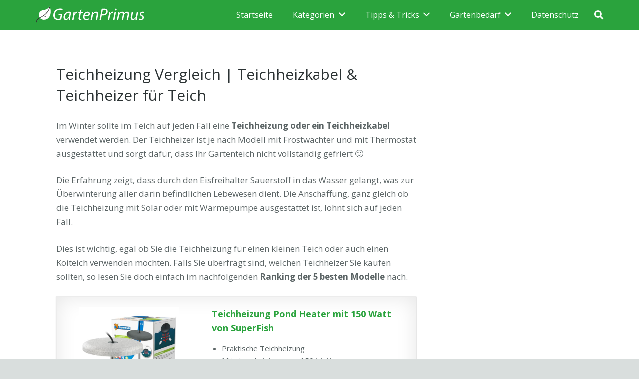

--- FILE ---
content_type: text/html; charset=UTF-8
request_url: https://gartenprimus.de/teichheizung
body_size: 31399
content:
<!DOCTYPE HTML>
<html lang="de">
<head>
	<meta charset="UTF-8">
	<meta name='robots' content='index, follow, max-image-preview:large, max-snippet:-1, max-video-preview:-1' />

	<!-- This site is optimized with the Yoast SEO plugin v26.7 - https://yoast.com/wordpress/plugins/seo/ -->
	<title>Teichheizung Vergleich | Teichheizkabel &amp; Teichheizer für Teich</title>
	<meta name="description" content="Die 5 beliebtesten Teichheizungen im Vergleich Die 5 beliebtesten Teichheizungen im Vergleich Die 5 beliebtesten Teichheizungen im Vergleich ✅ Teichheizer Preisvergleich &amp; Kaufratgeber ✅ Inklusive Teichheizkabel Anleitungsvideo &amp; Tipps für den Winter" />
	<link rel="canonical" href="https://gartenprimus.de/teichheizung" />
	<meta property="og:locale" content="de_DE" />
	<meta property="og:type" content="article" />
	<meta property="og:title" content="Teichheizung Vergleich | Teichheizkabel &amp; Teichheizer für Teich" />
	<meta property="og:description" content="Die 5 beliebtesten Teichheizungen im Vergleich Die 5 beliebtesten Teichheizungen im Vergleich Die 5 beliebtesten Teichheizungen im Vergleich ✅ Teichheizer Preisvergleich &amp; Kaufratgeber ✅ Inklusive Teichheizkabel Anleitungsvideo &amp; Tipps für den Winter" />
	<meta property="og:url" content="https://gartenprimus.de/teichheizung" />
	<meta property="og:site_name" content="Garten Primus" />
	<meta property="og:image" content="https://gartenprimus.de/wp-content/uploads/2019/09/Teichheizung-schützt-Pflanzen-und-Tiere.jpg" />
	<meta property="og:image:width" content="1200" />
	<meta property="og:image:height" content="800" />
	<meta property="og:image:type" content="image/jpeg" />
	<meta name="twitter:card" content="summary_large_image" />
	<meta name="twitter:label1" content="Geschätzte Lesezeit" />
	<meta name="twitter:data1" content="11 Minuten" />
	<script type="application/ld+json" class="yoast-schema-graph">{"@context":"https://schema.org","@graph":[{"@type":"WebPage","@id":"https://gartenprimus.de/teichheizung","url":"https://gartenprimus.de/teichheizung","name":"Teichheizung Vergleich | Teichheizkabel & Teichheizer für Teich","isPartOf":{"@id":"https://gartenprimus.de/#website"},"primaryImageOfPage":{"@id":"https://gartenprimus.de/teichheizung#primaryimage"},"image":{"@id":"https://gartenprimus.de/teichheizung#primaryimage"},"thumbnailUrl":"https://gartenprimus.de/wp-content/uploads/2019/09/Teichheizung-schützt-Pflanzen-und-Tiere.jpg","datePublished":"2019-09-20T08:56:20+00:00","description":"Die 5 beliebtesten Teichheizungen im Vergleich Die 5 beliebtesten Teichheizungen im Vergleich Die 5 beliebtesten Teichheizungen im Vergleich ✅ Teichheizer Preisvergleich & Kaufratgeber ✅ Inklusive Teichheizkabel Anleitungsvideo & Tipps für den Winter","breadcrumb":{"@id":"https://gartenprimus.de/teichheizung#breadcrumb"},"inLanguage":"de","potentialAction":[{"@type":"ReadAction","target":["https://gartenprimus.de/teichheizung"]}]},{"@type":"ImageObject","inLanguage":"de","@id":"https://gartenprimus.de/teichheizung#primaryimage","url":"https://gartenprimus.de/wp-content/uploads/2019/09/Teichheizung-schützt-Pflanzen-und-Tiere.jpg","contentUrl":"https://gartenprimus.de/wp-content/uploads/2019/09/Teichheizung-schützt-Pflanzen-und-Tiere.jpg","width":1200,"height":800},{"@type":"BreadcrumbList","@id":"https://gartenprimus.de/teichheizung#breadcrumb","itemListElement":[{"@type":"ListItem","position":1,"name":"Home","item":"https://gartenprimus.de/"},{"@type":"ListItem","position":2,"name":"Teichheizung Vergleich | Teichheizkabel &#038; Teichheizer für Teich"}]},{"@type":"WebSite","@id":"https://gartenprimus.de/#website","url":"https://gartenprimus.de/","name":"Garten Primus","description":"Tipps für den perfekten Garten","potentialAction":[{"@type":"SearchAction","target":{"@type":"EntryPoint","urlTemplate":"https://gartenprimus.de/?s={search_term_string}"},"query-input":{"@type":"PropertyValueSpecification","valueRequired":true,"valueName":"search_term_string"}}],"inLanguage":"de"}]}</script>
	<!-- / Yoast SEO plugin. -->


<link rel='dns-prefetch' href='//scripts.mediavine.com' />
<link rel='dns-prefetch' href='//fonts.googleapis.com' />
<link rel="alternate" type="application/rss+xml" title="Garten Primus &raquo; Feed" href="https://gartenprimus.de/feed" />
<link rel="alternate" type="application/rss+xml" title="Garten Primus &raquo; Kommentar-Feed" href="https://gartenprimus.de/comments/feed" />
<link rel="alternate" title="oEmbed (JSON)" type="application/json+oembed" href="https://gartenprimus.de/wp-json/oembed/1.0/embed?url=https%3A%2F%2Fgartenprimus.de%2Fteichheizung" />
<link rel="alternate" title="oEmbed (XML)" type="text/xml+oembed" href="https://gartenprimus.de/wp-json/oembed/1.0/embed?url=https%3A%2F%2Fgartenprimus.de%2Fteichheizung&#038;format=xml" />
<meta name="viewport" content="width=device-width, initial-scale=1">
<meta name="SKYPE_TOOLBAR" content="SKYPE_TOOLBAR_PARSER_COMPATIBLE">
<meta name="theme-color" content="#2AA33D">
<meta property="og:title" content="Teichheizung Vergleich | Teichheizkabel &amp; Teichheizer für Teich">
<meta property="og:url" content="https://gartenprimus.de/teichheizung">
<meta property="og:locale" content="de_DE">
<meta property="og:site_name" content="Garten Primus">
<meta property="og:type" content="website">
<meta property="og:image" content="https://gartenprimus.de/wp-content/uploads/2019/09/Teichheizung-schützt-Pflanzen-und-Tiere-1024x683.jpg" itemprop="image">
<!-- gartenprimus.de is managing ads with Advanced Ads 2.0.16 – https://wpadvancedads.com/ --><script id="garte-ready">
			window.advanced_ads_ready=function(e,a){a=a||"complete";var d=function(e){return"interactive"===a?"loading"!==e:"complete"===e};d(document.readyState)?e():document.addEventListener("readystatechange",(function(a){d(a.target.readyState)&&e()}),{once:"interactive"===a})},window.advanced_ads_ready_queue=window.advanced_ads_ready_queue||[];		</script>
		<style id='wp-img-auto-sizes-contain-inline-css' type='text/css'>
img:is([sizes=auto i],[sizes^="auto," i]){contain-intrinsic-size:3000px 1500px}
/*# sourceURL=wp-img-auto-sizes-contain-inline-css */
</style>
<style id='wp-emoji-styles-inline-css' type='text/css'>

	img.wp-smiley, img.emoji {
		display: inline !important;
		border: none !important;
		box-shadow: none !important;
		height: 1em !important;
		width: 1em !important;
		margin: 0 0.07em !important;
		vertical-align: -0.1em !important;
		background: none !important;
		padding: 0 !important;
	}
/*# sourceURL=wp-emoji-styles-inline-css */
</style>
<link rel='stylesheet' id='wp-block-library-css' href='https://gartenprimus.de/wp-includes/css/dist/block-library/style.min.css?ver=6.9' type='text/css' media='all' />
<style id='global-styles-inline-css' type='text/css'>
:root{--wp--preset--aspect-ratio--square: 1;--wp--preset--aspect-ratio--4-3: 4/3;--wp--preset--aspect-ratio--3-4: 3/4;--wp--preset--aspect-ratio--3-2: 3/2;--wp--preset--aspect-ratio--2-3: 2/3;--wp--preset--aspect-ratio--16-9: 16/9;--wp--preset--aspect-ratio--9-16: 9/16;--wp--preset--color--black: #000000;--wp--preset--color--cyan-bluish-gray: #abb8c3;--wp--preset--color--white: #ffffff;--wp--preset--color--pale-pink: #f78da7;--wp--preset--color--vivid-red: #cf2e2e;--wp--preset--color--luminous-vivid-orange: #ff6900;--wp--preset--color--luminous-vivid-amber: #fcb900;--wp--preset--color--light-green-cyan: #7bdcb5;--wp--preset--color--vivid-green-cyan: #00d084;--wp--preset--color--pale-cyan-blue: #8ed1fc;--wp--preset--color--vivid-cyan-blue: #0693e3;--wp--preset--color--vivid-purple: #9b51e0;--wp--preset--gradient--vivid-cyan-blue-to-vivid-purple: linear-gradient(135deg,rgb(6,147,227) 0%,rgb(155,81,224) 100%);--wp--preset--gradient--light-green-cyan-to-vivid-green-cyan: linear-gradient(135deg,rgb(122,220,180) 0%,rgb(0,208,130) 100%);--wp--preset--gradient--luminous-vivid-amber-to-luminous-vivid-orange: linear-gradient(135deg,rgb(252,185,0) 0%,rgb(255,105,0) 100%);--wp--preset--gradient--luminous-vivid-orange-to-vivid-red: linear-gradient(135deg,rgb(255,105,0) 0%,rgb(207,46,46) 100%);--wp--preset--gradient--very-light-gray-to-cyan-bluish-gray: linear-gradient(135deg,rgb(238,238,238) 0%,rgb(169,184,195) 100%);--wp--preset--gradient--cool-to-warm-spectrum: linear-gradient(135deg,rgb(74,234,220) 0%,rgb(151,120,209) 20%,rgb(207,42,186) 40%,rgb(238,44,130) 60%,rgb(251,105,98) 80%,rgb(254,248,76) 100%);--wp--preset--gradient--blush-light-purple: linear-gradient(135deg,rgb(255,206,236) 0%,rgb(152,150,240) 100%);--wp--preset--gradient--blush-bordeaux: linear-gradient(135deg,rgb(254,205,165) 0%,rgb(254,45,45) 50%,rgb(107,0,62) 100%);--wp--preset--gradient--luminous-dusk: linear-gradient(135deg,rgb(255,203,112) 0%,rgb(199,81,192) 50%,rgb(65,88,208) 100%);--wp--preset--gradient--pale-ocean: linear-gradient(135deg,rgb(255,245,203) 0%,rgb(182,227,212) 50%,rgb(51,167,181) 100%);--wp--preset--gradient--electric-grass: linear-gradient(135deg,rgb(202,248,128) 0%,rgb(113,206,126) 100%);--wp--preset--gradient--midnight: linear-gradient(135deg,rgb(2,3,129) 0%,rgb(40,116,252) 100%);--wp--preset--font-size--small: 13px;--wp--preset--font-size--medium: 20px;--wp--preset--font-size--large: 36px;--wp--preset--font-size--x-large: 42px;--wp--preset--spacing--20: 0.44rem;--wp--preset--spacing--30: 0.67rem;--wp--preset--spacing--40: 1rem;--wp--preset--spacing--50: 1.5rem;--wp--preset--spacing--60: 2.25rem;--wp--preset--spacing--70: 3.38rem;--wp--preset--spacing--80: 5.06rem;--wp--preset--shadow--natural: 6px 6px 9px rgba(0, 0, 0, 0.2);--wp--preset--shadow--deep: 12px 12px 50px rgba(0, 0, 0, 0.4);--wp--preset--shadow--sharp: 6px 6px 0px rgba(0, 0, 0, 0.2);--wp--preset--shadow--outlined: 6px 6px 0px -3px rgb(255, 255, 255), 6px 6px rgb(0, 0, 0);--wp--preset--shadow--crisp: 6px 6px 0px rgb(0, 0, 0);}:where(.is-layout-flex){gap: 0.5em;}:where(.is-layout-grid){gap: 0.5em;}body .is-layout-flex{display: flex;}.is-layout-flex{flex-wrap: wrap;align-items: center;}.is-layout-flex > :is(*, div){margin: 0;}body .is-layout-grid{display: grid;}.is-layout-grid > :is(*, div){margin: 0;}:where(.wp-block-columns.is-layout-flex){gap: 2em;}:where(.wp-block-columns.is-layout-grid){gap: 2em;}:where(.wp-block-post-template.is-layout-flex){gap: 1.25em;}:where(.wp-block-post-template.is-layout-grid){gap: 1.25em;}.has-black-color{color: var(--wp--preset--color--black) !important;}.has-cyan-bluish-gray-color{color: var(--wp--preset--color--cyan-bluish-gray) !important;}.has-white-color{color: var(--wp--preset--color--white) !important;}.has-pale-pink-color{color: var(--wp--preset--color--pale-pink) !important;}.has-vivid-red-color{color: var(--wp--preset--color--vivid-red) !important;}.has-luminous-vivid-orange-color{color: var(--wp--preset--color--luminous-vivid-orange) !important;}.has-luminous-vivid-amber-color{color: var(--wp--preset--color--luminous-vivid-amber) !important;}.has-light-green-cyan-color{color: var(--wp--preset--color--light-green-cyan) !important;}.has-vivid-green-cyan-color{color: var(--wp--preset--color--vivid-green-cyan) !important;}.has-pale-cyan-blue-color{color: var(--wp--preset--color--pale-cyan-blue) !important;}.has-vivid-cyan-blue-color{color: var(--wp--preset--color--vivid-cyan-blue) !important;}.has-vivid-purple-color{color: var(--wp--preset--color--vivid-purple) !important;}.has-black-background-color{background-color: var(--wp--preset--color--black) !important;}.has-cyan-bluish-gray-background-color{background-color: var(--wp--preset--color--cyan-bluish-gray) !important;}.has-white-background-color{background-color: var(--wp--preset--color--white) !important;}.has-pale-pink-background-color{background-color: var(--wp--preset--color--pale-pink) !important;}.has-vivid-red-background-color{background-color: var(--wp--preset--color--vivid-red) !important;}.has-luminous-vivid-orange-background-color{background-color: var(--wp--preset--color--luminous-vivid-orange) !important;}.has-luminous-vivid-amber-background-color{background-color: var(--wp--preset--color--luminous-vivid-amber) !important;}.has-light-green-cyan-background-color{background-color: var(--wp--preset--color--light-green-cyan) !important;}.has-vivid-green-cyan-background-color{background-color: var(--wp--preset--color--vivid-green-cyan) !important;}.has-pale-cyan-blue-background-color{background-color: var(--wp--preset--color--pale-cyan-blue) !important;}.has-vivid-cyan-blue-background-color{background-color: var(--wp--preset--color--vivid-cyan-blue) !important;}.has-vivid-purple-background-color{background-color: var(--wp--preset--color--vivid-purple) !important;}.has-black-border-color{border-color: var(--wp--preset--color--black) !important;}.has-cyan-bluish-gray-border-color{border-color: var(--wp--preset--color--cyan-bluish-gray) !important;}.has-white-border-color{border-color: var(--wp--preset--color--white) !important;}.has-pale-pink-border-color{border-color: var(--wp--preset--color--pale-pink) !important;}.has-vivid-red-border-color{border-color: var(--wp--preset--color--vivid-red) !important;}.has-luminous-vivid-orange-border-color{border-color: var(--wp--preset--color--luminous-vivid-orange) !important;}.has-luminous-vivid-amber-border-color{border-color: var(--wp--preset--color--luminous-vivid-amber) !important;}.has-light-green-cyan-border-color{border-color: var(--wp--preset--color--light-green-cyan) !important;}.has-vivid-green-cyan-border-color{border-color: var(--wp--preset--color--vivid-green-cyan) !important;}.has-pale-cyan-blue-border-color{border-color: var(--wp--preset--color--pale-cyan-blue) !important;}.has-vivid-cyan-blue-border-color{border-color: var(--wp--preset--color--vivid-cyan-blue) !important;}.has-vivid-purple-border-color{border-color: var(--wp--preset--color--vivid-purple) !important;}.has-vivid-cyan-blue-to-vivid-purple-gradient-background{background: var(--wp--preset--gradient--vivid-cyan-blue-to-vivid-purple) !important;}.has-light-green-cyan-to-vivid-green-cyan-gradient-background{background: var(--wp--preset--gradient--light-green-cyan-to-vivid-green-cyan) !important;}.has-luminous-vivid-amber-to-luminous-vivid-orange-gradient-background{background: var(--wp--preset--gradient--luminous-vivid-amber-to-luminous-vivid-orange) !important;}.has-luminous-vivid-orange-to-vivid-red-gradient-background{background: var(--wp--preset--gradient--luminous-vivid-orange-to-vivid-red) !important;}.has-very-light-gray-to-cyan-bluish-gray-gradient-background{background: var(--wp--preset--gradient--very-light-gray-to-cyan-bluish-gray) !important;}.has-cool-to-warm-spectrum-gradient-background{background: var(--wp--preset--gradient--cool-to-warm-spectrum) !important;}.has-blush-light-purple-gradient-background{background: var(--wp--preset--gradient--blush-light-purple) !important;}.has-blush-bordeaux-gradient-background{background: var(--wp--preset--gradient--blush-bordeaux) !important;}.has-luminous-dusk-gradient-background{background: var(--wp--preset--gradient--luminous-dusk) !important;}.has-pale-ocean-gradient-background{background: var(--wp--preset--gradient--pale-ocean) !important;}.has-electric-grass-gradient-background{background: var(--wp--preset--gradient--electric-grass) !important;}.has-midnight-gradient-background{background: var(--wp--preset--gradient--midnight) !important;}.has-small-font-size{font-size: var(--wp--preset--font-size--small) !important;}.has-medium-font-size{font-size: var(--wp--preset--font-size--medium) !important;}.has-large-font-size{font-size: var(--wp--preset--font-size--large) !important;}.has-x-large-font-size{font-size: var(--wp--preset--font-size--x-large) !important;}
/*# sourceURL=global-styles-inline-css */
</style>

<style id='classic-theme-styles-inline-css' type='text/css'>
/*! This file is auto-generated */
.wp-block-button__link{color:#fff;background-color:#32373c;border-radius:9999px;box-shadow:none;text-decoration:none;padding:calc(.667em + 2px) calc(1.333em + 2px);font-size:1.125em}.wp-block-file__button{background:#32373c;color:#fff;text-decoration:none}
/*# sourceURL=/wp-includes/css/classic-themes.min.css */
</style>
<link rel='stylesheet' id='titan-adminbar-styles-css' href='https://gartenprimus.de/wp-content/plugins/anti-spam/assets/css/admin-bar.css?ver=7.3.5' type='text/css' media='all' />
<link rel='stylesheet' id='cpsh-shortcodes-css' href='https://gartenprimus.de/wp-content/plugins/column-shortcodes//assets/css/shortcodes.css?ver=1.0.1' type='text/css' media='all' />
<link rel='stylesheet' id='rt-tpg-css' href='https://gartenprimus.de/wp-content/plugins/the-post-grid-pro/assets/css/thepostgrid.css?ver=1768516820' type='text/css' media='all' />
<link rel='stylesheet' id='us-fonts-css' href='https://fonts.googleapis.com/css?family=Open+Sans%3A400%2C700&#038;display=swap&#038;ver=6.9' type='text/css' media='all' />
<link rel='stylesheet' id='us-theme-css' href='https://gartenprimus.de/wp-content/uploads/us-assets/gartenprimus.de.css?ver=b737d758' type='text/css' media='all' />
<link rel='stylesheet' id='aawp-css' href='https://gartenprimus.de/wp-content/plugins/aawp/assets/dist/css/main.css?ver=4.3.3' type='text/css' media='all' />
<style id='rocket-lazyload-inline-css' type='text/css'>
.rll-youtube-player{position:relative;padding-bottom:56.23%;height:0;overflow:hidden;max-width:100%;}.rll-youtube-player:focus-within{outline: 2px solid currentColor;outline-offset: 5px;}.rll-youtube-player iframe{position:absolute;top:0;left:0;width:100%;height:100%;z-index:100;background:0 0}.rll-youtube-player img{bottom:0;display:block;left:0;margin:auto;max-width:100%;width:100%;position:absolute;right:0;top:0;border:none;height:auto;-webkit-transition:.4s all;-moz-transition:.4s all;transition:.4s all}.rll-youtube-player img:hover{-webkit-filter:brightness(75%)}.rll-youtube-player .play{height:100%;width:100%;left:0;top:0;position:absolute;background:url(https://gartenprimus.de/wp-content/plugins/rocket-lazy-load/assets/img/youtube.png) no-repeat center;background-color: transparent !important;cursor:pointer;border:none;}.wp-embed-responsive .wp-has-aspect-ratio .rll-youtube-player{position:absolute;padding-bottom:0;width:100%;height:100%;top:0;bottom:0;left:0;right:0}
/*# sourceURL=rocket-lazyload-inline-css */
</style>
<script type="text/javascript" async="async" fetchpriority="high" data-noptimize="1" data-cfasync="false" src="https://scripts.mediavine.com/tags/gartenprimus.js?ver=6.9" id="mv-script-wrapper-js"></script>
<link rel="https://api.w.org/" href="https://gartenprimus.de/wp-json/" /><link rel="alternate" title="JSON" type="application/json" href="https://gartenprimus.de/wp-json/wp/v2/pages/11177" /><link rel="EditURI" type="application/rsd+xml" title="RSD" href="https://gartenprimus.de/xmlrpc.php?rsd" />
<meta name="generator" content="WordPress 6.9" />
<link rel='shortlink' href='https://gartenprimus.de/?p=11177' />
<style type="text/css">.aawp .aawp-tb__row--highlight{background-color:#256aaf;}.aawp .aawp-tb__row--highlight{color:#256aaf;}.aawp .aawp-tb__row--highlight a{color:#256aaf;}</style><script type="text/javascript">
(function(url){
	if(/(?:Chrome\/26\.0\.1410\.63 Safari\/537\.31|WordfenceTestMonBot)/.test(navigator.userAgent)){ return; }
	var addEvent = function(evt, handler) {
		if (window.addEventListener) {
			document.addEventListener(evt, handler, false);
		} else if (window.attachEvent) {
			document.attachEvent('on' + evt, handler);
		}
	};
	var removeEvent = function(evt, handler) {
		if (window.removeEventListener) {
			document.removeEventListener(evt, handler, false);
		} else if (window.detachEvent) {
			document.detachEvent('on' + evt, handler);
		}
	};
	var evts = 'contextmenu dblclick drag dragend dragenter dragleave dragover dragstart drop keydown keypress keyup mousedown mousemove mouseout mouseover mouseup mousewheel scroll'.split(' ');
	var logHuman = function() {
		if (window.wfLogHumanRan) { return; }
		window.wfLogHumanRan = true;
		var wfscr = document.createElement('script');
		wfscr.type = 'text/javascript';
		wfscr.async = true;
		wfscr.src = url + '&r=' + Math.random();
		(document.getElementsByTagName('head')[0]||document.getElementsByTagName('body')[0]).appendChild(wfscr);
		for (var i = 0; i < evts.length; i++) {
			removeEvent(evts[i], logHuman);
		}
	};
	for (var i = 0; i < evts.length; i++) {
		addEvent(evts[i], logHuman);
	}
})('//gartenprimus.de/?wordfence_lh=1&hid=DDA8B1ED3247A15BC4C865101E3DD07D');
</script>		<script>
			if ( ! /Android|webOS|iPhone|iPad|iPod|BlackBerry|IEMobile|Opera Mini/i.test( navigator.userAgent ) ) {
				var root = document.getElementsByTagName( 'html' )[ 0 ]
				root.className += " no-touch";
			}
		</script>
		<meta name="generator" content="Powered by WPBakery Page Builder - drag and drop page builder for WordPress."/>
<link rel="icon" href="https://gartenprimus.de/wp-content/uploads/2018/06/FAVICON-GARTENPRIMUS.png" sizes="32x32" />
<link rel="icon" href="https://gartenprimus.de/wp-content/uploads/2018/06/FAVICON-GARTENPRIMUS.png" sizes="192x192" />
<link rel="apple-touch-icon" href="https://gartenprimus.de/wp-content/uploads/2018/06/FAVICON-GARTENPRIMUS.png" />
<meta name="msapplication-TileImage" content="https://gartenprimus.de/wp-content/uploads/2018/06/FAVICON-GARTENPRIMUS.png" />
		<style type="text/css" id="wp-custom-css">
			/* Mediavine CSS */
@media only screen and (min-width: 1200px) {
  
   .l-sidebar .wpb_wrapper{
       min-width: 300px !important;
   }
}
@media only screen and (max-width: 399px) {
.l-content .vc_column-inner{
    padding-left: 37px !important;
    padding-right: 37px !important;
}
    .l-content .l-section {
    padding-left: 0px !important;
    padding-right: 0px !important;
}
}

@media only screen and (max-width: 359px) {
.l-content .vc_column-inner{
    padding-left: 10px !important;
    padding-right: 10px !important;
}

}
body.mediavine-video__has-sticky .w-toplink{
    bottom: 300px !important;
}
body.adhesion:not(.mediavine-video__has-sticky) .w-toplink{
    bottom: 120px !important;
}
/* End of Mediavine CSS */		</style>
		<noscript><style> .wpb_animate_when_almost_visible { opacity: 1; }</style></noscript><noscript><style id="rocket-lazyload-nojs-css">.rll-youtube-player, [data-lazy-src]{display:none !important;}</style></noscript>		<style id="us-icon-fonts">@font-face{font-display:block;font-style:normal;font-family:"fontawesome";font-weight:900;src:url("https://gartenprimus.de/wp-content/themes/Impreza/fonts/fa-solid-900.woff2?ver=7.12") format("woff2"),url("https://gartenprimus.de/wp-content/themes/Impreza/fonts/fa-solid-900.woff?ver=7.12") format("woff")}.fas{font-family:"fontawesome";font-weight:900}@font-face{font-display:block;font-style:normal;font-family:"fontawesome";font-weight:400;src:url("https://gartenprimus.de/wp-content/themes/Impreza/fonts/fa-regular-400.woff2?ver=7.12") format("woff2"),url("https://gartenprimus.de/wp-content/themes/Impreza/fonts/fa-regular-400.woff?ver=7.12") format("woff")}.far{font-family:"fontawesome";font-weight:400}@font-face{font-display:block;font-style:normal;font-family:"fontawesome";font-weight:300;src:url("https://gartenprimus.de/wp-content/themes/Impreza/fonts/fa-light-300.woff2?ver=7.12") format("woff2"),url("https://gartenprimus.de/wp-content/themes/Impreza/fonts/fa-light-300.woff?ver=7.12") format("woff")}.fal{font-family:"fontawesome";font-weight:300}@font-face{font-display:block;font-style:normal;font-family:"Font Awesome 5 Duotone";font-weight:900;src:url("https://gartenprimus.de/wp-content/themes/Impreza/fonts/fa-duotone-900.woff2?ver=7.12") format("woff2"),url("https://gartenprimus.de/wp-content/themes/Impreza/fonts/fa-duotone-900.woff?ver=7.12") format("woff")}.fad{font-family:"Font Awesome 5 Duotone";font-weight:900}.fad{position:relative}.fad:before{position:absolute}.fad:after{opacity:0.4}@font-face{font-display:block;font-style:normal;font-family:"Font Awesome 5 Brands";font-weight:400;src:url("https://gartenprimus.de/wp-content/themes/Impreza/fonts/fa-brands-400.woff2?ver=7.12") format("woff2"),url("https://gartenprimus.de/wp-content/themes/Impreza/fonts/fa-brands-400.woff?ver=7.12") format("woff")}.fab{font-family:"Font Awesome 5 Brands";font-weight:400}@font-face{font-display:block;font-style:normal;font-family:"Material Icons";font-weight:400;src:url("https://gartenprimus.de/wp-content/themes/Impreza/fonts/material-icons.woff2?ver=7.12") format("woff2"),url("https://gartenprimus.de/wp-content/themes/Impreza/fonts/material-icons.woff?ver=7.12") format("woff")}.material-icons{font-family:"Material Icons";font-weight:400}</style>
				<style id="us-header-css"> .l-subheader.at_middle,.l-subheader.at_middle .w-dropdown-list,.l-subheader.at_middle .type_mobile .w-nav-list.level_1{background:#2AA33D;color:#ffffff}.no-touch .l-subheader.at_middle a:hover,.no-touch .l-header.bg_transparent .l-subheader.at_middle .w-dropdown.opened a:hover{color:#ffffff}.l-header.bg_transparent:not(.sticky) .l-subheader.at_middle{background:transparent;color:#b2ffee}.no-touch .l-header.bg_transparent:not(.sticky) .at_middle .w-cart-link:hover,.no-touch .l-header.bg_transparent:not(.sticky) .at_middle .w-text a:hover,.no-touch .l-header.bg_transparent:not(.sticky) .at_middle .w-html a:hover,.no-touch .l-header.bg_transparent:not(.sticky) .at_middle .w-nav>a:hover,.no-touch .l-header.bg_transparent:not(.sticky) .at_middle .w-menu a:hover,.no-touch .l-header.bg_transparent:not(.sticky) .at_middle .w-search>a:hover,.no-touch .l-header.bg_transparent:not(.sticky) .at_middle .w-dropdown a:hover,.no-touch .l-header.bg_transparent:not(.sticky) .at_middle .type_desktop .menu-item.level_1:hover>a{color:#ffffff}.header_ver .l-header{background:#2AA33D;color:#ffffff}@media (min-width:901px){.hidden_for_default{display:none!important}.l-subheader.at_top{display:none}.l-subheader.at_bottom{display:none}.l-header{position:relative;z-index:111;width:100%}.l-subheader{margin:0 auto}.l-subheader.width_full{padding-left:1.5rem;padding-right:1.5rem}.l-subheader-h{display:flex;align-items:center;position:relative;margin:0 auto;height:inherit}.w-header-show{display:none}.l-header.pos_fixed{position:fixed;left:0}.l-header.pos_fixed:not(.notransition) .l-subheader{transition-property:transform,background,box-shadow,line-height,height;transition-duration:0.3s;transition-timing-function:cubic-bezier(.78,.13,.15,.86)}.header_hor .l-header.sticky_auto_hide{transition:transform 0.3s cubic-bezier(.78,.13,.15,.86) 0.1s}.header_hor .l-header.sticky_auto_hide.down{transform:translateY(-110%)}.l-header.bg_transparent:not(.sticky) .l-subheader{box-shadow:none!important;background:none}.l-header.bg_transparent~.l-main .l-section.width_full.height_auto:first-child>.l-section-h{padding-top:0!important;padding-bottom:0!important}.l-header.pos_static.bg_transparent{position:absolute;left:0}.l-subheader.width_full .l-subheader-h{max-width:none!important}.headerinpos_above .l-header.pos_fixed{overflow:hidden;transition:transform 0.3s;transform:translate3d(0,-100%,0)}.headerinpos_above .l-header.pos_fixed.sticky{overflow:visible;transform:none}.headerinpos_above .l-header.pos_fixed~.l-section>.l-section-h,.headerinpos_above .l-header.pos_fixed~.l-main .l-section:first-of-type>.l-section-h{padding-top:0!important}.l-header.shadow_thin .l-subheader.at_middle,.l-header.shadow_thin .l-subheader.at_bottom,.l-header.shadow_none.sticky .l-subheader.at_middle,.l-header.shadow_none.sticky .l-subheader.at_bottom{box-shadow:0 1px 0 rgba(0,0,0,0.08)}.l-header.shadow_wide .l-subheader.at_middle,.l-header.shadow_wide .l-subheader.at_bottom{box-shadow:0 3px 5px -1px rgba(0,0,0,0.1),0 2px 1px -1px rgba(0,0,0,0.05)}.header_hor .l-subheader-cell>.w-cart{margin-left:0;margin-right:0}.l-header:before{content:'60'}.l-header.sticky:before{content:'50'}.l-subheader.at_top{line-height:40px;height:40px}.l-header.sticky .l-subheader.at_top{line-height:0px;height:0px}.l-subheader.at_middle{line-height:60px;height:60px}.l-header.sticky .l-subheader.at_middle{line-height:50px;height:50px}.l-subheader.at_bottom{line-height:50px;height:50px}.l-header.sticky .l-subheader.at_bottom{line-height:50px;height:50px}.l-subheader.with_centering .l-subheader-cell.at_left,.l-subheader.with_centering .l-subheader-cell.at_right{flex-basis:100px}.l-header.pos_fixed~.l-main>.l-section:first-of-type>.l-section-h,.headerinpos_below .l-header.pos_fixed~.l-main>.l-section:nth-of-type(2)>.l-section-h,.l-header.pos_static.bg_transparent~.l-main>.l-section:first-of-type>.l-section-h{padding-top:60px}.headerinpos_bottom .l-header.pos_fixed~.l-main>.l-section:first-of-type>.l-section-h{padding-bottom:60px}.l-header.bg_transparent~.l-main .l-section.valign_center:first-of-type>.l-section-h{top:-30px}.headerinpos_bottom .l-header.pos_fixed.bg_transparent~.l-main .l-section.valign_center:first-of-type>.l-section-h{top:30px}.menu-item-object-us_page_block{max-height:calc(100vh - 60px)}.l-header.pos_fixed:not(.down)~.l-main .l-section.type_sticky{top:50px}.admin-bar .l-header.pos_fixed:not(.down)~.l-main .l-section.type_sticky{top:82px}.l-header.pos_fixed.sticky:not(.down)~.l-main .l-section.type_sticky:first-of-type>.l-section-h{padding-top:50px}.l-header.pos_fixed~.l-main .vc_column-inner.type_sticky>.wpb_wrapper{top:calc(50px + 4rem)}.l-header.pos_fixed~.l-main .woocommerce .cart-collaterals,.l-header.pos_fixed~.l-main .woocommerce-checkout #order_review{top:50px}.l-header.pos_static.bg_solid~.l-main .l-section.height_full:first-of-type{min-height:calc(100vh - 60px)}.admin-bar .l-header.pos_static.bg_solid~.l-main .l-section.height_full:first-of-type{min-height:calc(100vh - 92px)}.l-header.pos_fixed:not(.sticky_auto_hide)~.l-main .l-section.height_full:not(:first-of-type){min-height:calc(100vh - 50px)}.admin-bar .l-header.pos_fixed:not(.sticky_auto_hide)~.l-main .l-section.height_full:not(:first-of-type){min-height:calc(100vh - 82px)}.headerinpos_below .l-header.pos_fixed:not(.sticky){position:absolute;top:100%}.headerinpos_bottom .l-header.pos_fixed:not(.sticky){position:absolute;top:100vh}.headerinpos_below .l-header.pos_fixed~.l-main>.l-section:first-of-type>.l-section-h,.headerinpos_bottom .l-header.pos_fixed~.l-main>.l-section:first-of-type>.l-section-h{padding-top:0!important}.headerinpos_below .l-header.pos_fixed~.l-main .l-section.height_full:nth-of-type(2){min-height:100vh}.admin-bar.headerinpos_below .l-header.pos_fixed~.l-main .l-section.height_full:nth-of-type(2){min-height:calc(100vh - 32px)}.headerinpos_bottom .l-header.pos_fixed:not(.sticky) .w-cart-dropdown,.headerinpos_bottom .l-header.pos_fixed:not(.sticky) .w-nav.type_desktop .w-nav-list.level_2{bottom:100%;transform-origin:0 100%}.headerinpos_bottom .l-header.pos_fixed:not(.sticky) .w-nav.type_mobile.m_layout_dropdown .w-nav-list.level_1{top:auto;bottom:100%;box-shadow:0 -3px 3px rgba(0,0,0,0.1)}.headerinpos_bottom .l-header.pos_fixed:not(.sticky) .w-nav.type_desktop .w-nav-list.level_3,.headerinpos_bottom .l-header.pos_fixed:not(.sticky) .w-nav.type_desktop .w-nav-list.level_4{top:auto;bottom:0;transform-origin:0 100%}.headerinpos_bottom .l-header.pos_fixed:not(.sticky) .w-dropdown-list{top:auto;bottom:-0.4em;padding-top:0.4em;padding-bottom:2.4em}}@media (min-width:601px) and (max-width:900px){.hidden_for_tablets{display:none!important}.l-subheader.at_top{display:none}.l-subheader.at_bottom{display:none}.l-header{position:relative;z-index:111;width:100%}.l-subheader{margin:0 auto}.l-subheader.width_full{padding-left:1.5rem;padding-right:1.5rem}.l-subheader-h{display:flex;align-items:center;position:relative;margin:0 auto;height:inherit}.w-header-show{display:none}.l-header.pos_fixed{position:fixed;left:0}.l-header.pos_fixed:not(.notransition) .l-subheader{transition-property:transform,background,box-shadow,line-height,height;transition-duration:0.3s;transition-timing-function:cubic-bezier(.78,.13,.15,.86)}.header_hor .l-header.sticky_auto_hide{transition:transform 0.3s cubic-bezier(.78,.13,.15,.86) 0.1s}.header_hor .l-header.sticky_auto_hide.down{transform:translateY(-110%)}.l-header.bg_transparent:not(.sticky) .l-subheader{box-shadow:none!important;background:none}.l-header.bg_transparent~.l-main .l-section.width_full.height_auto:first-child>.l-section-h{padding-top:0!important;padding-bottom:0!important}.l-header.pos_static.bg_transparent{position:absolute;left:0}.l-subheader.width_full .l-subheader-h{max-width:none!important}.headerinpos_above .l-header.pos_fixed{overflow:hidden;transition:transform 0.3s;transform:translate3d(0,-100%,0)}.headerinpos_above .l-header.pos_fixed.sticky{overflow:visible;transform:none}.headerinpos_above .l-header.pos_fixed~.l-section>.l-section-h,.headerinpos_above .l-header.pos_fixed~.l-main .l-section:first-of-type>.l-section-h{padding-top:0!important}.l-header.shadow_thin .l-subheader.at_middle,.l-header.shadow_thin .l-subheader.at_bottom,.l-header.shadow_none.sticky .l-subheader.at_middle,.l-header.shadow_none.sticky .l-subheader.at_bottom{box-shadow:0 1px 0 rgba(0,0,0,0.08)}.l-header.shadow_wide .l-subheader.at_middle,.l-header.shadow_wide .l-subheader.at_bottom{box-shadow:0 3px 5px -1px rgba(0,0,0,0.1),0 2px 1px -1px rgba(0,0,0,0.05)}.header_hor .l-subheader-cell>.w-cart{margin-left:0;margin-right:0}.l-subheader.at_top{line-height:40px;height:40px}.l-header.sticky .l-subheader.at_top{line-height:40px;height:40px}.l-header:before{content:'80'}.l-header.sticky:before{content:'50'}.l-subheader.at_middle{line-height:80px;height:80px}.l-header.sticky .l-subheader.at_middle{line-height:50px;height:50px}.l-subheader.at_bottom{line-height:50px;height:50px}.l-header.sticky .l-subheader.at_bottom{line-height:50px;height:50px}.l-subheader.with_centering_tablets .l-subheader-cell.at_left,.l-subheader.with_centering_tablets .l-subheader-cell.at_right{flex-basis:100px}.l-header.pos_fixed~.l-main>.l-section:first-of-type>.l-section-h,.l-header.pos_static.bg_transparent~.l-main>.l-section:first-of-type>.l-section-h{padding-top:80px}.l-header.bg_transparent~.l-main .l-section.valign_center:first-of-type>.l-section-h{top:-40px}.l-header.pos_fixed~.l-main .l-section.type_sticky{top:50px}.admin-bar .l-header.pos_fixed~.l-main .l-section.type_sticky{top:82px}.l-header.pos_fixed.sticky:not(.down)~.l-main .l-section.type_sticky:first-of-type>.l-section-h{padding-top:50px}.l-header.pos_static.bg_solid~.l-main .l-section.height_full:first-of-type{min-height:calc(100vh - 80px)}.l-header.pos_fixed:not(.sticky_auto_hide)~.l-main .l-section.height_full:not(:first-of-type){min-height:calc(100vh - 50px)}}@media (max-width:600px){.hidden_for_mobiles{display:none!important}.l-subheader.at_top{display:none}.l-subheader.at_bottom{display:none}.l-header{position:relative;z-index:111;width:100%}.l-subheader{margin:0 auto}.l-subheader.width_full{padding-left:1.5rem;padding-right:1.5rem}.l-subheader-h{display:flex;align-items:center;position:relative;margin:0 auto;height:inherit}.w-header-show{display:none}.l-header.pos_fixed{position:fixed;left:0}.l-header.pos_fixed:not(.notransition) .l-subheader{transition-property:transform,background,box-shadow,line-height,height;transition-duration:0.3s;transition-timing-function:cubic-bezier(.78,.13,.15,.86)}.header_hor .l-header.sticky_auto_hide{transition:transform 0.3s cubic-bezier(.78,.13,.15,.86) 0.1s}.header_hor .l-header.sticky_auto_hide.down{transform:translateY(-110%)}.l-header.bg_transparent:not(.sticky) .l-subheader{box-shadow:none!important;background:none}.l-header.bg_transparent~.l-main .l-section.width_full.height_auto:first-child>.l-section-h{padding-top:0!important;padding-bottom:0!important}.l-header.pos_static.bg_transparent{position:absolute;left:0}.l-subheader.width_full .l-subheader-h{max-width:none!important}.headerinpos_above .l-header.pos_fixed{overflow:hidden;transition:transform 0.3s;transform:translate3d(0,-100%,0)}.headerinpos_above .l-header.pos_fixed.sticky{overflow:visible;transform:none}.headerinpos_above .l-header.pos_fixed~.l-section>.l-section-h,.headerinpos_above .l-header.pos_fixed~.l-main .l-section:first-of-type>.l-section-h{padding-top:0!important}.l-header.shadow_thin .l-subheader.at_middle,.l-header.shadow_thin .l-subheader.at_bottom,.l-header.shadow_none.sticky .l-subheader.at_middle,.l-header.shadow_none.sticky .l-subheader.at_bottom{box-shadow:0 1px 0 rgba(0,0,0,0.08)}.l-header.shadow_wide .l-subheader.at_middle,.l-header.shadow_wide .l-subheader.at_bottom{box-shadow:0 3px 5px -1px rgba(0,0,0,0.1),0 2px 1px -1px rgba(0,0,0,0.05)}.header_hor .l-subheader-cell>.w-cart{margin-left:0;margin-right:0}.l-header:before{content:'50'}.l-header.sticky:before{content:'50'}.l-subheader.at_top{line-height:40px;height:40px}.l-header.sticky .l-subheader.at_top{line-height:40px;height:40px}.l-subheader.at_middle{line-height:50px;height:50px}.l-header.sticky .l-subheader.at_middle{line-height:50px;height:50px}.l-subheader.at_bottom{line-height:50px;height:50px}.l-header.sticky .l-subheader.at_bottom{line-height:50px;height:50px}.l-subheader.with_centering_mobiles .l-subheader-cell.at_left,.l-subheader.with_centering_mobiles .l-subheader-cell.at_right{flex-basis:100px}.l-header.pos_fixed~.l-main>.l-section:first-of-type>.l-section-h,.l-header.pos_static.bg_transparent~.l-main>.l-section:first-of-type>.l-section-h{padding-top:50px}.l-header.bg_transparent~.l-main .l-section.valign_center:first-of-type>.l-section-h{top:-25px}.l-header.pos_fixed~.l-main .l-section.type_sticky{top:50px}.l-header.pos_fixed.sticky:not(.down)~.l-main .l-section.type_sticky:first-of-type>.l-section-h{padding-top:50px}.l-header.pos_static.bg_solid~.l-main .l-section.height_full:first-of-type{min-height:calc(100vh - 50px)}.l-header.pos_fixed:not(.sticky_auto_hide)~.l-main .l-section.height_full:not(:first-of-type){min-height:calc(100vh - 50px)}}@media (min-width:901px){.ush_image_1{height:35px!important}.l-header.sticky .ush_image_1{height:30px!important}}@media (min-width:601px) and (max-width:900px){.ush_image_1{height:30px!important}.l-header.sticky .ush_image_1{height:40px!important}}@media (max-width:600px){.ush_image_1{height:20px!important}.l-header.sticky .ush_image_1{height:30px!important}}.header_hor .ush_menu_1.type_desktop .menu-item.level_1>a:not(.w-btn){padding-left:20px;padding-right:20px}.header_hor .ush_menu_1.type_desktop .menu-item.level_1>a.w-btn{margin-left:20px;margin-right:20px}.header_ver .ush_menu_1.type_desktop .menu-item.level_1>a:not(.w-btn){padding-top:20px;padding-bottom:20px}.header_ver .ush_menu_1.type_desktop .menu-item.level_1>a.w-btn{margin-top:20px;margin-bottom:20px}.ush_menu_1.type_desktop .menu-item-has-children.level_1>a>.w-nav-arrow{display:inline-block}.ush_menu_1.type_desktop .menu-item:not(.level_1){font-size:15px}.ush_menu_1.type_mobile .w-nav-anchor.level_1,.ush_menu_1.type_mobile .w-nav-anchor.level_1 + .w-nav-arrow{font-size:15px}.ush_menu_1.type_mobile .w-nav-anchor:not(.level_1),.ush_menu_1.type_mobile .w-nav-anchor:not(.level_1) + .w-nav-arrow{font-size:14px}@media (min-width:901px){.ush_menu_1 .w-nav-icon{font-size:20px}}@media (min-width:601px) and (max-width:900px){.ush_menu_1 .w-nav-icon{font-size:20px}}@media (max-width:600px){.ush_menu_1 .w-nav-icon{font-size:20px}}.ush_menu_1 .w-nav-icon i{border-width:3px}@media screen and (max-width:899px){.w-nav.ush_menu_1>.w-nav-list.level_1{display:none}.ush_menu_1 .w-nav-control{display:block}}.ush_menu_1 .menu-item.level_1>a:not(.w-btn):focus,.no-touch .ush_menu_1 .menu-item.level_1.opened>a:not(.w-btn),.no-touch .ush_menu_1 .menu-item.level_1:hover>a:not(.w-btn){background:#2AA33D;color:#ffffff}.ush_menu_1 .menu-item.level_1.current-menu-item>a:not(.w-btn),.ush_menu_1 .menu-item.level_1.current-menu-ancestor>a:not(.w-btn),.ush_menu_1 .menu-item.level_1.current-page-ancestor>a:not(.w-btn){background:#2AA33D;color:#ffffff}.l-header.bg_transparent:not(.sticky) .ush_menu_1.type_desktop .menu-item.level_1.current-menu-item>a:not(.w-btn),.l-header.bg_transparent:not(.sticky) .ush_menu_1.type_desktop .menu-item.level_1.current-menu-ancestor>a:not(.w-btn),.l-header.bg_transparent:not(.sticky) .ush_menu_1.type_desktop .menu-item.level_1.current-page-ancestor>a:not(.w-btn){background:transparent;color:#ffffff}.ush_menu_1 .w-nav-list:not(.level_1){background:#2AA33D;color:#ffffff}.no-touch .ush_menu_1 .menu-item:not(.level_1)>a:focus,.no-touch .ush_menu_1 .menu-item:not(.level_1):hover>a{background:#ffffff;color:#2AA33D}.ush_menu_1 .menu-item:not(.level_1).current-menu-item>a,.ush_menu_1 .menu-item:not(.level_1).current-menu-ancestor>a,.ush_menu_1 .menu-item:not(.level_1).current-page-ancestor>a{background:#2AA33D;color:#ffffff}.ush_search_1 .w-search-form{background:#ffffff;color:#5c6566}@media (min-width:901px){.ush_search_1.layout_simple{max-width:240px}.ush_search_1.layout_modern.active{width:240px}.ush_search_1{font-size:18px}}@media (min-width:601px) and (max-width:900px){.ush_search_1.layout_simple{max-width:200px}.ush_search_1.layout_modern.active{width:200px}.ush_search_1{font-size:18px}}@media (max-width:600px){.ush_search_1{font-size:18px}}.ush_image_1{height:40px!important}.ush_text_1{font-family:'Open Sans',sans-serif!important;font-size:26px!important}.ush_menu_1{font-family:'Open Sans',sans-serif!important;font-size:16px!important}.ush_search_1{width:240!important}.ush_text_2{font-family:'Open Sans',sans-serif!important;font-size:13px!important}.ush_text_3{font-family:'Open Sans',sans-serif!important;font-size:13px!important}.ush_socials_1{font-size:18px!important}@media (min-width:601px) and (max-width:900px){.ush_text_1{font-size:24px!important}}@media (max-width:600px){.ush_image_1{height:30px!important}.ush_text_1{font-size:20px!important}}</style>
		<!-- Global site tag (gtag.js) - Google Analytics -->
<script async src="https://www.googletagmanager.com/gtag/js?id=UA-92257464-21"></script>
<script>
  window.dataLayer = window.dataLayer || [];
  function gtag(){dataLayer.push(arguments);}
  gtag('js', new Date());

  gtag('config', 'UA-92257464-21');
</script>
</head>
<body class="wp-singular page-template-default page page-id-11177 wp-embed-responsive wp-theme-Impreza l-body Impreza_7.12 us-core_7.12 header_hor links_underline headerinpos_top state_default aawp-custom wpb-js-composer js-comp-ver-6.6.0 vc_responsive aa-prefix-garte-" itemscope itemtype="https://schema.org/WebPage">

<div class="l-canvas type_wide">
	<header id="page-header" class="l-header pos_fixed shadow_thin bg_solid id_897" itemscope itemtype="https://schema.org/WPHeader"><div class="l-subheader at_middle"><div class="l-subheader-h"><div class="l-subheader-cell at_left"><div class="w-image ush_image_1"><a href="https://gartenprimus.de/" aria-label="Link" class="w-image-h"><img src="data:image/svg+xml,%3Csvg%20xmlns='http://www.w3.org/2000/svg'%20viewBox='0%200%200%200'%3E%3C/svg%3E" class="attachment-full size-full" alt="GartenPrimus Logo" decoding="async" data-lazy-src="https://gartenprimus.de/wp-content/uploads/2018/06/GP-Logo-2.svg" /><noscript><img src="https://gartenprimus.de/wp-content/uploads/2018/06/GP-Logo-2.svg" class="attachment-full size-full" alt="GartenPrimus Logo" decoding="async" /></noscript></a></div></div><div class="l-subheader-cell at_center"></div><div class="l-subheader-cell at_right"><nav class="w-nav type_desktop ush_menu_1 dropdown_height m_align_left m_layout_fullscreen m_effect_aft" itemscope itemtype="https://schema.org/SiteNavigationElement"><a class="w-nav-control" aria-label="Menü" href="javascript:void(0);"><div class="w-nav-icon"><i></i></div></a><ul class="w-nav-list level_1 hide_for_mobiles hover_simple"><li id="menu-item-9006" class="menu-item menu-item-type-post_type menu-item-object-page menu-item-home w-nav-item level_1 menu-item-9006"><a class="w-nav-anchor level_1" href="https://gartenprimus.de/"><span class="w-nav-title">Startseite</span><span class="w-nav-arrow"></span></a></li><li id="menu-item-9005" class="menu-item menu-item-type-post_type menu-item-object-page menu-item-home menu-item-has-children w-nav-item level_1 menu-item-9005"><a class="w-nav-anchor level_1" href="https://gartenprimus.de/"><span class="w-nav-title">Kategorien</span><span class="w-nav-arrow"></span></a><ul class="w-nav-list level_2"><li id="menu-item-11161" class="menu-item menu-item-type-custom menu-item-object-custom w-nav-item level_2 menu-item-11161"><a class="w-nav-anchor level_2" href="https://gartenprimus.de/gartenpflege"><span class="w-nav-title">Gartenpflege</span><span class="w-nav-arrow"></span></a></li><li id="menu-item-11162" class="menu-item menu-item-type-custom menu-item-object-custom w-nav-item level_2 menu-item-11162"><a class="w-nav-anchor level_2" href="https://gartenprimus.de/werkzeug"><span class="w-nav-title">Werkzeug</span><span class="w-nav-arrow"></span></a></li><li id="menu-item-11163" class="menu-item menu-item-type-custom menu-item-object-custom w-nav-item level_2 menu-item-11163"><a class="w-nav-anchor level_2" href="https://gartenprimus.de/grillen"><span class="w-nav-title">Grillen</span><span class="w-nav-arrow"></span></a></li><li id="menu-item-11164" class="menu-item menu-item-type-custom menu-item-object-custom w-nav-item level_2 menu-item-11164"><a class="w-nav-anchor level_2" href="https://gartenprimus.de/entspannung"><span class="w-nav-title">Entspannung</span><span class="w-nav-arrow"></span></a></li><li id="menu-item-11165" class="menu-item menu-item-type-custom menu-item-object-custom w-nav-item level_2 menu-item-11165"><a class="w-nav-anchor level_2" href="https://gartenprimus.de/teich-brunnen"><span class="w-nav-title">Teich &#038; Brunnen</span><span class="w-nav-arrow"></span></a></li><li id="menu-item-11166" class="menu-item menu-item-type-custom menu-item-object-custom w-nav-item level_2 menu-item-11166"><a class="w-nav-anchor level_2" href="https://gartenprimus.de/pool"><span class="w-nav-title">Pool</span><span class="w-nav-arrow"></span></a></li></ul></li><li id="menu-item-9012" class="menu-item menu-item-type-custom menu-item-object-custom menu-item-has-children w-nav-item level_1 menu-item-9012"><a class="w-nav-anchor level_1" href="https://gartenprimus.de/ratgeber"><span class="w-nav-title">Tipps &#038; Tricks</span><span class="w-nav-arrow"></span></a><ul class="w-nav-list level_2"><li id="menu-item-12640" class="menu-item menu-item-type-custom menu-item-object-custom w-nav-item level_2 menu-item-12640"><a class="w-nav-anchor level_2" href="https://gartenprimus.de/baumpflege-ratgeber"><span class="w-nav-title">Baumpflege</span><span class="w-nav-arrow"></span></a></li><li id="menu-item-12641" class="menu-item menu-item-type-custom menu-item-object-custom w-nav-item level_2 menu-item-12641"><a class="w-nav-anchor level_2" href="https://gartenprimus.de/besen-rechen-ratgeber"><span class="w-nav-title">Besen / Rechen</span><span class="w-nav-arrow"></span></a></li><li id="menu-item-9020" class="menu-item menu-item-type-custom menu-item-object-custom w-nav-item level_2 menu-item-9020"><a class="w-nav-anchor level_2" href="https://gartenprimus.de/bewaesserung-ratgeber"><span class="w-nav-title">Bewässerung</span><span class="w-nav-arrow"></span></a></li><li id="menu-item-9021" class="menu-item menu-item-type-custom menu-item-object-custom w-nav-item level_2 menu-item-9021"><a class="w-nav-anchor level_2" href="https://gartenprimus.de/bodenbearbeitung-ratgeber"><span class="w-nav-title">Bodenbearbeitung</span><span class="w-nav-arrow"></span></a></li><li id="menu-item-12642" class="menu-item menu-item-type-custom menu-item-object-custom w-nav-item level_2 menu-item-12642"><a class="w-nav-anchor level_2" href="https://gartenprimus.de/brunnen-ratgeber"><span class="w-nav-title">Brunnen</span><span class="w-nav-arrow"></span></a></li><li id="menu-item-12643" class="menu-item menu-item-type-custom menu-item-object-custom w-nav-item level_2 menu-item-12643"><a class="w-nav-anchor level_2" href="https://gartenprimus.de/camping-ratgeber"><span class="w-nav-title">Camping</span><span class="w-nav-arrow"></span></a></li><li id="menu-item-12644" class="menu-item menu-item-type-custom menu-item-object-custom w-nav-item level_2 menu-item-12644"><a class="w-nav-anchor level_2" href="https://gartenprimus.de/garage-keller-werkstatt-ratgeber"><span class="w-nav-title">Garage / Keller / Werkstatt</span><span class="w-nav-arrow"></span></a></li><li id="menu-item-12645" class="menu-item menu-item-type-custom menu-item-object-custom w-nav-item level_2 menu-item-12645"><a class="w-nav-anchor level_2" href="https://gartenprimus.de/gartenanbau-ratgeber"><span class="w-nav-title">Gartenanbau</span><span class="w-nav-arrow"></span></a></li><li id="menu-item-9080" class="menu-item menu-item-type-custom menu-item-object-custom w-nav-item level_2 menu-item-9080"><a class="w-nav-anchor level_2" href="https://gartenprimus.de/garteneinrichtung-ratgeber"><span class="w-nav-title">Garteneinrichtung</span><span class="w-nav-arrow"></span></a></li><li id="menu-item-12137" class="menu-item menu-item-type-custom menu-item-object-custom w-nav-item level_2 menu-item-12137"><a class="w-nav-anchor level_2" href="https://gartenprimus.de/gartengestaltung"><span class="w-nav-title">Gartengestaltung</span><span class="w-nav-arrow"></span></a></li><li id="menu-item-9023" class="menu-item menu-item-type-custom menu-item-object-custom w-nav-item level_2 menu-item-9023"><a class="w-nav-anchor level_2" href="https://gartenprimus.de/gartengrillen-ratgeber"><span class="w-nav-title">Grillen</span><span class="w-nav-arrow"></span></a></li><li id="menu-item-12647" class="menu-item menu-item-type-custom menu-item-object-custom w-nav-item level_2 menu-item-12647"><a class="w-nav-anchor level_2" href="https://gartenprimus.de/heizung-ratgeber"><span class="w-nav-title">Heizung</span><span class="w-nav-arrow"></span></a></li><li id="menu-item-9024" class="menu-item menu-item-type-custom menu-item-object-custom w-nav-item level_2 menu-item-9024"><a class="w-nav-anchor level_2" href="https://gartenprimus.de/holzverarbeitung-ratgeber"><span class="w-nav-title">Holzverarbeitung</span><span class="w-nav-arrow"></span></a></li><li id="menu-item-9025" class="menu-item menu-item-type-custom menu-item-object-custom w-nav-item level_2 menu-item-9025"><a class="w-nav-anchor level_2" href="https://gartenprimus.de/gartenpool-ratgeber"><span class="w-nav-title">Pool</span><span class="w-nav-arrow"></span></a></li><li id="menu-item-9026" class="menu-item menu-item-type-custom menu-item-object-custom w-nav-item level_2 menu-item-9026"><a class="w-nav-anchor level_2" href="https://gartenprimus.de/rasen-ratgeber"><span class="w-nav-title">Rasen</span><span class="w-nav-arrow"></span></a></li><li id="menu-item-12648" class="menu-item menu-item-type-custom menu-item-object-custom w-nav-item level_2 menu-item-12648"><a class="w-nav-anchor level_2" href="https://gartenprimus.de/schneeraeumung-ratgeber"><span class="w-nav-title">Schneeräumung</span><span class="w-nav-arrow"></span></a></li><li id="menu-item-9028" class="menu-item menu-item-type-custom menu-item-object-custom w-nav-item level_2 menu-item-9028"><a class="w-nav-anchor level_2" href="https://gartenprimus.de/sonnenschutz-ratgeber"><span class="w-nav-title">Sonnenschutz</span><span class="w-nav-arrow"></span></a></li><li id="menu-item-12649" class="menu-item menu-item-type-custom menu-item-object-custom w-nav-item level_2 menu-item-12649"><a class="w-nav-anchor level_2" href="https://gartenprimus.de/teich-ratgeber"><span class="w-nav-title">Teich</span><span class="w-nav-arrow"></span></a></li><li id="menu-item-12650" class="menu-item menu-item-type-custom menu-item-object-custom w-nav-item level_2 menu-item-12650"><a class="w-nav-anchor level_2" href="https://gartenprimus.de/tiere-ratgeber"><span class="w-nav-title">Tiere</span><span class="w-nav-arrow"></span></a></li><li id="menu-item-9030" class="menu-item menu-item-type-custom menu-item-object-custom w-nav-item level_2 menu-item-9030"><a class="w-nav-anchor level_2" href="https://gartenprimus.de/unkraut-ratgeber"><span class="w-nav-title">Unkraut</span><span class="w-nav-arrow"></span></a></li><li id="menu-item-12651" class="menu-item menu-item-type-custom menu-item-object-custom w-nav-item level_2 menu-item-12651"><a class="w-nav-anchor level_2" href="https://gartenprimus.de/wintergarten-ratgeber"><span class="w-nav-title">Wintergarten</span><span class="w-nav-arrow"></span></a></li></ul></li><li id="menu-item-9036" class="menu-item menu-item-type-custom menu-item-object-custom menu-item-has-children w-nav-item level_1 menu-item-9036"><a class="w-nav-anchor level_1" href="https://gartenprimus.de/produkte"><span class="w-nav-title">Gartenbedarf</span><span class="w-nav-arrow"></span></a><ul class="w-nav-list level_2"><li id="menu-item-9037" class="menu-item menu-item-type-custom menu-item-object-custom w-nav-item level_2 menu-item-9037"><a class="w-nav-anchor level_2" href="https://gartenprimus.de/baumpflege-produktseite"><span class="w-nav-title">Bäume, Hecken &#038; Blumen</span><span class="w-nav-arrow"></span></a></li><li id="menu-item-9038" class="menu-item menu-item-type-custom menu-item-object-custom w-nav-item level_2 menu-item-9038"><a class="w-nav-anchor level_2" href="https://gartenprimus.de/besen-rechen-produktseite"><span class="w-nav-title">Besen &#038; Rechen</span><span class="w-nav-arrow"></span></a></li><li id="menu-item-9039" class="menu-item menu-item-type-custom menu-item-object-custom w-nav-item level_2 menu-item-9039"><a class="w-nav-anchor level_2" href="https://gartenprimus.de/bewaesserung-produktseite"><span class="w-nav-title">Bewässerung</span><span class="w-nav-arrow"></span></a></li><li id="menu-item-9040" class="menu-item menu-item-type-custom menu-item-object-custom w-nav-item level_2 menu-item-9040"><a class="w-nav-anchor level_2" href="https://gartenprimus.de/bodenbearbeitung-produktseite"><span class="w-nav-title">Bodenbearbeitung</span><span class="w-nav-arrow"></span></a></li><li id="menu-item-9041" class="menu-item menu-item-type-custom menu-item-object-custom w-nav-item level_2 menu-item-9041"><a class="w-nav-anchor level_2" href="https://gartenprimus.de/brunnen-produktseite"><span class="w-nav-title">Brunnen</span><span class="w-nav-arrow"></span></a></li><li id="menu-item-12633" class="menu-item menu-item-type-custom menu-item-object-custom w-nav-item level_2 menu-item-12633"><a class="w-nav-anchor level_2" href="https://gartenprimus.de/camping-produktseite"><span class="w-nav-title">Camping</span><span class="w-nav-arrow"></span></a></li><li id="menu-item-12634" class="menu-item menu-item-type-custom menu-item-object-custom w-nav-item level_2 menu-item-12634"><a class="w-nav-anchor level_2" href="https://gartenprimus.de/garage-keller-werkstatt-produkte"><span class="w-nav-title">Garage / Keller / Werkstatt</span><span class="w-nav-arrow"></span></a></li><li id="menu-item-12635" class="menu-item menu-item-type-custom menu-item-object-custom w-nav-item level_2 menu-item-12635"><a class="w-nav-anchor level_2" href="https://gartenprimus.de/gartenanbau-produktseite"><span class="w-nav-title">Gartenanbau</span><span class="w-nav-arrow"></span></a></li><li id="menu-item-9081" class="menu-item menu-item-type-custom menu-item-object-custom w-nav-item level_2 menu-item-9081"><a class="w-nav-anchor level_2" href="https://gartenprimus.de/garteneinrichtung-produktseite"><span class="w-nav-title">Garteneinrichtung</span><span class="w-nav-arrow"></span></a></li><li id="menu-item-9042" class="menu-item menu-item-type-custom menu-item-object-custom w-nav-item level_2 menu-item-9042"><a class="w-nav-anchor level_2" href="https://gartenprimus.de/gartengrillen-produktseite"><span class="w-nav-title">Grillen</span><span class="w-nav-arrow"></span></a></li><li id="menu-item-12636" class="menu-item menu-item-type-custom menu-item-object-custom w-nav-item level_2 menu-item-12636"><a class="w-nav-anchor level_2" href="https://gartenprimus.de/heizung-produktseite"><span class="w-nav-title">Heizung</span><span class="w-nav-arrow"></span></a></li><li id="menu-item-9043" class="menu-item menu-item-type-custom menu-item-object-custom w-nav-item level_2 menu-item-9043"><a class="w-nav-anchor level_2" href="https://gartenprimus.de/holzverarbeitung-produktseite"><span class="w-nav-title">Holzverarbeitung</span><span class="w-nav-arrow"></span></a></li><li id="menu-item-9044" class="menu-item menu-item-type-custom menu-item-object-custom w-nav-item level_2 menu-item-9044"><a class="w-nav-anchor level_2" href="https://gartenprimus.de/gartenpool-produktseite"><span class="w-nav-title">Pool</span><span class="w-nav-arrow"></span></a></li><li id="menu-item-9045" class="menu-item menu-item-type-custom menu-item-object-custom w-nav-item level_2 menu-item-9045"><a class="w-nav-anchor level_2" href="https://gartenprimus.de/rasen-produktseite"><span class="w-nav-title">Rasen</span><span class="w-nav-arrow"></span></a></li><li id="menu-item-9046" class="menu-item menu-item-type-custom menu-item-object-custom w-nav-item level_2 menu-item-9046"><a class="w-nav-anchor level_2" href="https://gartenprimus.de/schneeraeumung-produktseite"><span class="w-nav-title">Schneeräumung</span><span class="w-nav-arrow"></span></a></li><li id="menu-item-9047" class="menu-item menu-item-type-custom menu-item-object-custom w-nav-item level_2 menu-item-9047"><a class="w-nav-anchor level_2" href="https://gartenprimus.de/sonnenschutz-produktseite"><span class="w-nav-title">Sonnenschutz</span><span class="w-nav-arrow"></span></a></li><li id="menu-item-9048" class="menu-item menu-item-type-custom menu-item-object-custom w-nav-item level_2 menu-item-9048"><a class="w-nav-anchor level_2" href="https://gartenprimus.de/teich-produktseite"><span class="w-nav-title">Teich</span><span class="w-nav-arrow"></span></a></li><li id="menu-item-12637" class="menu-item menu-item-type-custom menu-item-object-custom w-nav-item level_2 menu-item-12637"><a class="w-nav-anchor level_2" href="https://gartenprimus.de/tiere-produktseite"><span class="w-nav-title">Tiere</span><span class="w-nav-arrow"></span></a></li><li id="menu-item-9049" class="menu-item menu-item-type-custom menu-item-object-custom w-nav-item level_2 menu-item-9049"><a class="w-nav-anchor level_2" href="https://gartenprimus.de/unkraut-produktseite"><span class="w-nav-title">Unkraut</span><span class="w-nav-arrow"></span></a></li><li id="menu-item-12638" class="menu-item menu-item-type-custom menu-item-object-custom w-nav-item level_2 menu-item-12638"><a class="w-nav-anchor level_2" href="https://gartenprimus.de/wintergarten-produktseite"><span class="w-nav-title">Wintergarten</span><span class="w-nav-arrow"></span></a></li><li id="menu-item-12639" class="menu-item menu-item-type-custom menu-item-object-custom w-nav-item level_2 menu-item-12639"><a class="w-nav-anchor level_2" href="https://gartenprimus.de/winterspielzeug-produktseite"><span class="w-nav-title">Winterspielzeug</span><span class="w-nav-arrow"></span></a></li></ul></li><li id="menu-item-9007" class="menu-item menu-item-type-post_type menu-item-object-page w-nav-item level_1 menu-item-9007"><a class="w-nav-anchor level_1" href="https://gartenprimus.de/datenschutz"><span class="w-nav-title">Datenschutz</span><span class="w-nav-arrow"></span></a></li><li class="w-nav-close"></li></ul><div class="w-nav-options hidden" onclick='return {&quot;mobileWidth&quot;:900,&quot;mobileBehavior&quot;:1}'></div></nav><div class="w-search ush_search_1 layout_fullscreen"><a class="w-search-open" aria-label="Suchen" href="javascript:void(0);"><i class="fas fa-search"></i></a><div class="w-search-form"><form class="w-form-row for_text" action="https://gartenprimus.de/" method="get"><div class="w-form-row-field"><input type="text" name="s" id="us_form_search_s" placeholder="Suchen" aria-label="Suchen" value/></div><a class="w-search-close" aria-label="Schließen" href="javascript:void(0);"></a></form></div></div></div></div></div><div class="l-subheader for_hidden hidden"></div></header><main id="page-content" class="l-main" itemprop="mainContentOfPage">
	<section class="l-section height_auto for_sidebar at_right"><div class="l-section-h"><div class="g-cols type_default valign_top"><div class="vc_col-sm-9 vc_column_container l-content"><div class="vc_column-inner"><div class="wpb_wrapper"><section class="l-section height_medium"><div class="l-section-h i-cf"><h1>Teichheizung Vergleich | Teichheizkabel &#038; Teichheizer für Teich</h1>
<p>Im Winter sollte im Teich auf jeden Fall eine <strong>Teichheizung oder ein Teichheizkabel</strong> verwendet werden. Der Teichheizer ist je nach Modell mit Frostwächter und mit Thermostat ausgestattet und sorgt dafür, dass Ihr Gartenteich nicht vollständig gefriert 🙂</p>
<p>Die Erfahrung zeigt, dass durch den Eisfreihalter Sauerstoff in das Wasser gelangt, was zur Überwinterung aller darin befindlichen Lebewesen dient. Die Anschaffung, ganz gleich ob die Teichheizung mit Solar oder mit Wärmepumpe ausgestattet ist, lohnt sich auf jeden Fall. </p>
<p>Dies ist wichtig, egal ob Sie die Teichheizung für einen kleinen Teich oder auch einen Koiteich verwenden möchten. Falls Sie überfragt sind, welchen Teichheizer Sie kaufen sollten, so lesen Sie doch einfach im nachfolgenden <strong>Ranking der 5 besten Modelle</strong> nach.</p>

<div class="aawp">

            
            
<div class="aawp-product aawp-product--horizontal aawp-product--style-light aawp-product--css-adjust-image-large"  data-aawp-product-asin="B00O64RW9S" data-aawp-product-id="82164" data-aawp-tracking-id="gp-sonstiges-21" data-aawp-product-title="SuperFish 260820/857 Teichheizung Pond Heater 150 Watt" data-aawp-click-tracking="title">

    
    <div class="aawp-product__thumb">
        <a class="aawp-product__image-link"
           href="https://www.amazon.de/dp/B00O64RW9S?tag=gp-sonstiges-21&linkCode=ogi&th=1&psc=1" title="Teichheizung Pond Heater mit 150 Watt von SuperFish" rel="nofollow noopener sponsored" target="_blank">
            <img decoding="async" class="aawp-product__image" src="data:image/svg+xml,%3Csvg%20xmlns='http://www.w3.org/2000/svg'%20viewBox='0%200%200%200'%3E%3C/svg%3E" alt="Teichheizung Pond Heater mit 150 Watt von SuperFish"  data-lazy-src="https://gartenprimus.de/wp-content/plugins/aawp/public/image.php?url=YUhSMGNITTZMeTl0TG0xbFpHbGhMV0Z0WVhwdmJpNWpiMjB2YVcxaFoyVnpMMGt2TkRGMk1YQTJZV2xyYzB3dWFuQm58MTc2ODY4OTYyMA=" /><noscript><img decoding="async" class="aawp-product__image" src="https://gartenprimus.de/wp-content/plugins/aawp/public/image.php?url=YUhSMGNITTZMeTl0TG0xbFpHbGhMV0Z0WVhwdmJpNWpiMjB2YVcxaFoyVnpMMGt2TkRGMk1YQTJZV2xyYzB3dWFuQm58MTc2ODY4OTYyMA=" alt="Teichheizung Pond Heater mit 150 Watt von SuperFish"  /></noscript>
        </a>

            </div>

    <div class="aawp-product__content">
        <a class="aawp-product__title" href="https://www.amazon.de/dp/B00O64RW9S?tag=gp-sonstiges-21&linkCode=ogi&th=1&psc=1" title="Teichheizung Pond Heater mit 150 Watt von SuperFish" rel="nofollow noopener sponsored" target="_blank">
            Teichheizung Pond Heater mit 150 Watt von SuperFish        </a>
        <div class="aawp-product__description">
            </p>
<ul>
<li>Praktische Teichheizung</li>
<li>Mit einer Leistung von 150 Watt</li>
<li>Länge des Kabels circa 5 Meter</li>
<li>Durchmesser 25 cm</li>
<li>Heizung aus Edelstahl mit Schwimmring aus Styropor</li>
</ul>
<p>        </div>
    </div>

    <div class="aawp-product__footer">

        <div class="aawp-product__pricing">
            
                            <span class="aawp-product__price aawp-product__price--current">43,00 €</span>
            
                    </div>

                <a class="aawp-button aawp-button--buy aawp-button aawp-button--yellow" href="https://www.amazon.de/dp/B00O64RW9S?tag=gp-sonstiges-21&#038;linkCode=ogi&#038;th=1&#038;psc=1" title="Auf Amazon ansehen" target="_blank" rel="nofollow noopener sponsored">Auf Amazon ansehen</a>
            </div>

</div>

    
</div>
<p class="aawp-disclaimer">Letzte Aktualisierung am 15.01.2026 / Bilder &amp; Preise von der Amazon Product Advertising API</p>

<div class="aawp">

            
            
<div class="aawp-product aawp-product--horizontal aawp-product--style-light aawp-product--css-adjust-image-large"  data-aawp-product-asin="B00LHW5PSM" data-aawp-product-id="82165" data-aawp-tracking-id="gp-sonstiges-21" data-aawp-product-title="OASE 51231 IceFree Thermo 330 W - Eisfreihalter Frostwächterfunktion für Teiche dauerhaft kalte Frostperioden bis minus 20 °C geeignet" data-aawp-click-tracking="title">

    
    <div class="aawp-product__thumb">
        <a class="aawp-product__image-link"
           href="https://www.amazon.de/dp/B00LHW5PSM?tag=gp-sonstiges-21&linkCode=ogi&th=1&psc=1" title="Eisfreihalter IceFree Thermo 330 von Oase" rel="nofollow noopener sponsored" target="_blank">
            <img decoding="async" class="aawp-product__image" src="data:image/svg+xml,%3Csvg%20xmlns='http://www.w3.org/2000/svg'%20viewBox='0%200%200%200'%3E%3C/svg%3E" alt="Eisfreihalter IceFree Thermo 330 von Oase"  data-lazy-src="https://gartenprimus.de/wp-content/plugins/aawp/public/image.php?url=YUhSMGNITTZMeTl0TG0xbFpHbGhMV0Z0WVhwdmJpNWpiMjB2YVcxaFoyVnpMMGt2TkRFMUsyNXJZVnB4WWt3dWFuQm58MTc2ODY4OTYyMA=" /><noscript><img decoding="async" class="aawp-product__image" src="https://gartenprimus.de/wp-content/plugins/aawp/public/image.php?url=YUhSMGNITTZMeTl0TG0xbFpHbGhMV0Z0WVhwdmJpNWpiMjB2YVcxaFoyVnpMMGt2TkRFMUsyNXJZVnB4WWt3dWFuQm58MTc2ODY4OTYyMA=" alt="Eisfreihalter IceFree Thermo 330 von Oase"  /></noscript>
        </a>

            </div>

    <div class="aawp-product__content">
        <a class="aawp-product__title" href="https://www.amazon.de/dp/B00LHW5PSM?tag=gp-sonstiges-21&linkCode=ogi&th=1&psc=1" title="Eisfreihalter IceFree Thermo 330 von Oase" rel="nofollow noopener sponsored" target="_blank">
            Eisfreihalter IceFree Thermo 330 von Oase        </a>
        <div class="aawp-product__description">
            </p>
<ul>
<li>Hochwertiger Eisfreihalter mit 330 Watt Leistung</li>
<li>Bei bis zu Minus 20 Grad haben Sie einen Bereich im Teich ohne Eis</li>
<li>Inklusive Funktion als Frostwächter</li>
<li>Schwimmelement aus Polystyrol</li>
<li>Länge des Kabels 10 Meter</li>
</ul>
<p>        </div>
    </div>

    <div class="aawp-product__footer">

        <div class="aawp-product__pricing">
            
                            <span class="aawp-product__price aawp-product__price--current"></span>
            
                    </div>

                <a class="aawp-button aawp-button--buy aawp-button aawp-button--yellow" href="https://www.amazon.de/dp/B00LHW5PSM?tag=gp-sonstiges-21&#038;linkCode=ogi&#038;th=1&#038;psc=1" title="Auf Amazon ansehen" target="_blank" rel="nofollow noopener sponsored">Auf Amazon ansehen</a>
            </div>

</div>

    
</div>
<p class="aawp-disclaimer">Letzte Aktualisierung am 15.01.2026 / Bilder &amp; Preise von der Amazon Product Advertising API</p>

<div class="aawp">

            
            
<div class="aawp-product aawp-product--horizontal aawp-product--style-light aawp-product--css-adjust-image-large"  data-aawp-product-asin="B003Y72NSI" data-aawp-product-id="82166" data-aawp-tracking-id="gp-sonstiges-21" data-aawp-product-title="XClear Heater Profi Edelstahl 2 KW max Teichgröße 10m³ Schwarz" data-aawp-click-tracking="title">

    
    <div class="aawp-product__thumb">
        <a class="aawp-product__image-link"
           href="https://www.amazon.de/dp/B003Y72NSI?tag=gp-sonstiges-21&linkCode=ogi&th=1&psc=1" title="Teichheizung Profi Heater aus Edelstahl mit 2 kW von AquaForte" rel="nofollow noopener sponsored" target="_blank">
            <img decoding="async" class="aawp-product__image" src="data:image/svg+xml,%3Csvg%20xmlns='http://www.w3.org/2000/svg'%20viewBox='0%200%200%200'%3E%3C/svg%3E" alt="Teichheizung Profi Heater aus Edelstahl mit 2 kW von AquaForte"  data-lazy-src="https://gartenprimus.de/wp-content/plugins/aawp/public/image.php?url=YUhSMGNITTZMeTl0TG0xbFpHbGhMV0Z0WVhwdmJpNWpiMjB2YVcxaFoyVnpMMGt2TXpGa04zbFJiRTVsZVV3dWFuQm58MTc2ODY4OTYyMA=" /><noscript><img decoding="async" class="aawp-product__image" src="https://gartenprimus.de/wp-content/plugins/aawp/public/image.php?url=YUhSMGNITTZMeTl0TG0xbFpHbGhMV0Z0WVhwdmJpNWpiMjB2YVcxaFoyVnpMMGt2TXpGa04zbFJiRTVsZVV3dWFuQm58MTc2ODY4OTYyMA=" alt="Teichheizung Profi Heater aus Edelstahl mit 2 kW von AquaForte"  /></noscript>
        </a>

            </div>

    <div class="aawp-product__content">
        <a class="aawp-product__title" href="https://www.amazon.de/dp/B003Y72NSI?tag=gp-sonstiges-21&linkCode=ogi&th=1&psc=1" title="Teichheizung Profi Heater aus Edelstahl mit 2 kW von AquaForte" rel="nofollow noopener sponsored" target="_blank">
            Teichheizung Profi Heater aus Edelstahl mit 2 kW von AquaForte        </a>
        <div class="aawp-product__description">
            </p>
<ul>
<li>Teichheizung für einen Teich mit maximal 10 Kubikmeter</li>
<li>Mit 2 kW Leistung</li>
<li>Verhindert Schäden durch Frost</li>
<li>Mit Thermostat bei bis zu Minus 40 Grad</li>
<li>Ausgestattet mit zwei Schlauchtüllen und Fittings aus PVC</li>
</ul>
<p>        </div>
    </div>

    <div class="aawp-product__footer">

        <div class="aawp-product__pricing">
            
                            <span class="aawp-product__price aawp-product__price--current">219,00 €</span>
            
                    </div>

                <a class="aawp-button aawp-button--buy aawp-button aawp-button--yellow" href="https://www.amazon.de/dp/B003Y72NSI?tag=gp-sonstiges-21&#038;linkCode=ogi&#038;th=1&#038;psc=1" title="Auf Amazon ansehen" target="_blank" rel="nofollow noopener sponsored">Auf Amazon ansehen</a>
            </div>

</div>

    
</div>
<p class="aawp-disclaimer">Letzte Aktualisierung am 15.01.2026 / Bilder &amp; Preise von der Amazon Product Advertising API</p>

<div class="aawp">

            
            
<div class="aawp-product aawp-product--horizontal aawp-product--style-light aawp-product--css-adjust-image-large"  data-aawp-product-asin="B009C7ZOPI" data-aawp-product-id="82167" data-aawp-tracking-id="gp-sonstiges-21" data-aawp-product-title="Schego 560 Heizer Titan 600 W" data-aawp-click-tracking="title">

    
    <div class="aawp-product__thumb">
        <a class="aawp-product__image-link"
           href="https://www.amazon.de/dp/B009C7ZOPI?tag=gp-sonstiges-21&linkCode=ogi&th=1&psc=1" title="Heizer aus Titan mit 600 Watt Leistung von Schego" rel="nofollow noopener sponsored" target="_blank">
            <img decoding="async" class="aawp-product__image" src="data:image/svg+xml,%3Csvg%20xmlns='http://www.w3.org/2000/svg'%20viewBox='0%200%200%200'%3E%3C/svg%3E" alt="Heizer aus Titan mit 600 Watt Leistung von Schego"  data-lazy-src="https://gartenprimus.de/wp-content/plugins/aawp/public/image.php?url=YUhSMGNITTZMeTl0TG0xbFpHbGhMV0Z0WVhwdmJpNWpiMjB2YVcxaFoyVnpMMGt2TXpFclVWbFlNVVZPUWt3dWFuQm58MTc2ODY4OTYyMA=" /><noscript><img decoding="async" class="aawp-product__image" src="https://gartenprimus.de/wp-content/plugins/aawp/public/image.php?url=YUhSMGNITTZMeTl0TG0xbFpHbGhMV0Z0WVhwdmJpNWpiMjB2YVcxaFoyVnpMMGt2TXpFclVWbFlNVVZPUWt3dWFuQm58MTc2ODY4OTYyMA=" alt="Heizer aus Titan mit 600 Watt Leistung von Schego"  /></noscript>
        </a>

            </div>

    <div class="aawp-product__content">
        <a class="aawp-product__title" href="https://www.amazon.de/dp/B009C7ZOPI?tag=gp-sonstiges-21&linkCode=ogi&th=1&psc=1" title="Heizer aus Titan mit 600 Watt Leistung von Schego" rel="nofollow noopener sponsored" target="_blank">
            Heizer aus Titan mit 600 Watt Leistung von Schego        </a>
        <div class="aawp-product__description">
            </p>
<ul>
<li>Heizer aus Titan mit 1,5 Meter langem Kabel</li>
<li>Mit Leistung von 600 Watt</li>
<li>Hergestellt in Deutschland</li>
<li>Geeignet für 300 bis 600 Liter</li>
<li>Beständig für Seewasser und Chemikalien</li>
</ul>
<p>        </div>
    </div>

    <div class="aawp-product__footer">

        <div class="aawp-product__pricing">
            
                            <span class="aawp-product__price aawp-product__price--current">77,46 €</span>
            
                    </div>

                <a class="aawp-button aawp-button--buy aawp-button aawp-button--yellow" href="https://www.amazon.de/dp/B009C7ZOPI?tag=gp-sonstiges-21&#038;linkCode=ogi&#038;th=1&#038;psc=1" title="Auf Amazon ansehen" target="_blank" rel="nofollow noopener sponsored">Auf Amazon ansehen</a>
            </div>

</div>

    
</div>
<p class="aawp-disclaimer">Letzte Aktualisierung am 15.01.2026 / Bilder &amp; Preise von der Amazon Product Advertising API</p>

<div class="aawp">

            
            
<div class="aawp-product aawp-product--horizontal aawp-product--style-light aawp-product--css-adjust-image-large"  data-aawp-product-asin="B00AC4YXUW" data-aawp-product-id="81979" data-aawp-tracking-id="gp-sonstiges-21" data-aawp-product-title="as - Schwabe 2 m Frostschutz-Heizkabel - EIS-Stop-Heizkabel mit Thermostat - Heizleitung mit Schutzkontaktstecker - 15 W/m Wärmekabel ­gegen Frost - selbstregulierendes Eisfrei Heizkabel - IP44 67010" data-aawp-click-tracking="title">

    
    <div class="aawp-product__thumb">
        <a class="aawp-product__image-link"
           href="https://www.amazon.de/dp/B00AC4YXUW?tag=gp-sonstiges-21&linkCode=ogi&th=1&psc=1" title="Heizkabel Eis-Stop inklusive Thermostat mit 10 Watt Leistung von as - Schwabe" rel="nofollow noopener sponsored" target="_blank">
            <img decoding="async" class="aawp-product__image" src="data:image/svg+xml,%3Csvg%20xmlns='http://www.w3.org/2000/svg'%20viewBox='0%200%200%200'%3E%3C/svg%3E" alt="Heizkabel Eis-Stop inklusive Thermostat mit 10 Watt Leistung von as - Schwabe"  data-lazy-src="https://gartenprimus.de/wp-content/plugins/aawp/public/image.php?url=YUhSMGNITTZMeTl0TG0xbFpHbGhMV0Z0WVhwdmJpNWpiMjB2YVcxaFoyVnpMMGt2TkRGUWRWVk9NVWhqT0V3dWFuQm58MTc2ODY4OTYyMA=" /><noscript><img decoding="async" class="aawp-product__image" src="https://gartenprimus.de/wp-content/plugins/aawp/public/image.php?url=YUhSMGNITTZMeTl0TG0xbFpHbGhMV0Z0WVhwdmJpNWpiMjB2YVcxaFoyVnpMMGt2TkRGUWRWVk9NVWhqT0V3dWFuQm58MTc2ODY4OTYyMA=" alt="Heizkabel Eis-Stop inklusive Thermostat mit 10 Watt Leistung von as - Schwabe"  /></noscript>
        </a>

            </div>

    <div class="aawp-product__content">
        <a class="aawp-product__title" href="https://www.amazon.de/dp/B00AC4YXUW?tag=gp-sonstiges-21&linkCode=ogi&th=1&psc=1" title="Heizkabel Eis-Stop inklusive Thermostat mit 10 Watt Leistung von as - Schwabe" rel="nofollow noopener sponsored" target="_blank">
            Heizkabel Eis-Stop inklusive Thermostat mit 10 Watt Leistung von as - Schwabe        </a>
        <div class="aawp-product__description">
            </p>
<ul>
<li>Heizkabel mit Frostschutz</li>
<li>Inklusive Thermostat</li>
<li>Leistung von 10 Watt je Meter</li>
<li>Anwendbar Außen und Innen</li>
<li>Abschaltautomatik bei Plus 3 und Minus 10 Grad</li>
</ul>
<p>        </div>
    </div>

    <div class="aawp-product__footer">

        <div class="aawp-product__pricing">
            
                            <span class="aawp-product__price aawp-product__price--current">34,99 €</span>
            
                    </div>

                <a class="aawp-button aawp-button--buy aawp-button aawp-button--yellow" href="https://www.amazon.de/dp/B00AC4YXUW?tag=gp-sonstiges-21&#038;linkCode=ogi&#038;th=1&#038;psc=1" title="Auf Amazon ansehen" target="_blank" rel="nofollow noopener sponsored">Auf Amazon ansehen</a>
            </div>

</div>

    
</div>
<p class="aawp-disclaimer">Letzte Aktualisierung am 15.01.2026 / Bilder &amp; Preise von der Amazon Product Advertising API</p>
<h2>Eine Teichheizung ist eine wichtige Anschaffung für den Winter</h2>
<p>Die Erfahrungen zeigen, dass die Verwendung von einem Teichheizkabel sehr sinnvoll ist und die Funktion sorgt dafür, dass Ihr Teich nicht vollständig gefriert und somit Luft in das Wasser gelangt. Zum Wohle Ihrer Unterwasser-Tierwelt sollten Sie in jedem Fall ein Heizkabel anschaffen. Wir möchten Ihnen im Folgenden 5 Topseller der Teichheizung vorstellen.</p>
<p>Die erste Teichheizung Pond Heater von SuperFish hat eine Leistung von 150 Watt. Der Durchmesser beträgt 25 cm und das mitgelieferte Kabel hat eine Länge von 5 Meter. Gefertigt ist die Heizung aus Edelstahl und der Schwimmring aus Styropor.<br />
Ein weiteres Modell ist der Eisfreihalter IceFree Thermo 330 von Oase welcher eine Heizleistung mit 330 Watt hat und bei einer Temperatur von bis zu – 20 Grad verwendet werden kann. Die Funktion als Frostwächter sorgt dafür, dass Ihr Teich nicht komplett gefriert. Der Schwimmkörper ist aus Polystyrol und die Kabellänge beträgt 10 Meter.</p>
<p>Der nächste Topseller ist die aus Edelstahl hergestellte Teichheizung Profi Heater mit 2 kW von AquaForte. Bei der Lieferung sind zwei Schlauchtüllen und PVC-Fittings enthalten. Die Benutzung verhindert Frostschäden und kann bei einer Teichgröße von bis zu 10 Kubikmeter verwendet werden. Ausgestattet ist es mit einem Thermostat welcher bei bis zu Minus 40 Grad benutzt werden kann.</p>
<p>Beim Bestseller von Schego handelt es sich um einen Titanheizer mit 600 Watt Leistung. Dieser hat ein 1,5 Meter langes Kabel und ist in Deutschland hergestellt.</p>
<p>Dieser Heizer ist für 300 bis 600 Liter verwendbar und ist seewasser- und chemikalienbeständig.</p>
<p>Die letzte Produktvorstellung ist das Heizkabel Eis-Stop inklusive Thermostat mit 10 Watt Leistung von as – Schwabe, welches ausgestattet ist mit Frostschutz. Es darf im Innen- und Außenbereich verwendet werden und schaltet sich bei Plus 3 Grad automatisch ein und bei Minus 10 Grad wieder aus.</p>
<p>Dies waren die 5 besten Modelle der Teichheizer. Sie können auch gerne über jedes Produkt einen Testbericht lesen, welcher bestätigt wie zufrieden die Kunden mit diesen sind. Bestimmt haben Sie nun Ihre Teichheizung oder Ihr Heizkabel mit Thermostat für Ihren Teich gefunden.</p>
<p>&nbsp;</p>
<div style="text-align:center;"><a  data-aawp-product-asin="B00O64RW9S" data-aawp-product-id="82164" data-aawp-tracking-id="gp-sonstiges-21" data-aawp-product-title="SuperFish 260820/857 Teichheizung Pond Heater 150 Watt" data-aawp-click-tracking="title" class="aawp-button aawp-button--buy aawp-button aawp-button--yellow" href="https://www.amazon.de/gp/search?ie=UTF8&#038;tag=gp-sonstiges-21&#038;linkCode=ur2&#038;linkId=bc2ca96716b14ba67311e19c87c726d5&#038;camp=1638&#038;creative=6742&#038;index=aps&#038;keywords=Teichheizung" title="Alle Teichheizungen bei Amazon ansehen" target="_blank" rel="nofollow noopener sponsored">Alle Teichheizungen bei Amazon ansehen</a></div>
<p>&nbsp;</p>
<p><img fetchpriority="high" decoding="async" src="data:image/svg+xml,%3Csvg%20xmlns='http://www.w3.org/2000/svg'%20viewBox='0%200%201200%20800'%3E%3C/svg%3E" alt="" width="1200" height="800" class="aligncenter size-full wp-image-11198" data-lazy-srcset="https://gartenprimus.de/wp-content/uploads/2019/09/Teichheizung-schützt-Pflanzen-und-Tiere.jpg 1200w, https://gartenprimus.de/wp-content/uploads/2019/09/Teichheizung-schützt-Pflanzen-und-Tiere-300x200.jpg 300w, https://gartenprimus.de/wp-content/uploads/2019/09/Teichheizung-schützt-Pflanzen-und-Tiere-1024x683.jpg 1024w" data-lazy-sizes="(max-width: 1200px) 100vw, 1200px" data-lazy-src="https://gartenprimus.de/wp-content/uploads/2019/09/Teichheizung-schützt-Pflanzen-und-Tiere.jpg" /><noscript><img fetchpriority="high" decoding="async" src="https://gartenprimus.de/wp-content/uploads/2019/09/Teichheizung-schützt-Pflanzen-und-Tiere.jpg" alt="" width="1200" height="800" class="aligncenter size-full wp-image-11198" srcset="https://gartenprimus.de/wp-content/uploads/2019/09/Teichheizung-schützt-Pflanzen-und-Tiere.jpg 1200w, https://gartenprimus.de/wp-content/uploads/2019/09/Teichheizung-schützt-Pflanzen-und-Tiere-300x200.jpg 300w, https://gartenprimus.de/wp-content/uploads/2019/09/Teichheizung-schützt-Pflanzen-und-Tiere-1024x683.jpg 1024w" sizes="(max-width: 1200px) 100vw, 1200px" /></noscript></p>
<p style="text-align: center;"><em><strong>Im Winter sollten Sie sich für Ihren Gartenteich auf jeden Fall eine Teichheizung anschaffen.</strong></em></p>
<p>&nbsp;</p>
<h2>Dieses Praxisvideo wird Sie interessieren</h2>
<p>Überzeugen Sie sich auf Grundlage von unserem Tutorial selber von den Vorteilen von einer Heizung. In diesem mehrminütigen YouTube Video sehen Sie detailliert veranschaulicht, wie Sie stufenweise vorgehen müssen, wenn Sie eine Heizung in der Praxis benutzen möchten. Hierdurch können Sie sich ein Bild von der Funktionsweise und natürlich den Materialien machen. Sehen Sie wie wichtig es ist eine Teichheizung zu verwenden, wenn darin beispielsweise ein Koi lebt. Sie sollten hier keine Kosten scheuen, denn der Wärmetauscher ist enorm wichtig für Flora und Fauna. Im Video sehen Sie eine solarbetriebene Teichheizung und können sich von der Verwendung somit überzeugen lassen.</p>
<p>Solch ein Tutorial ist logischerweise immer eine super Sache. Denn als Schlussfolgerung von einem Beispielvideo können Sie viel fundierter eine Entscheidung treffen, ob eine Teichheizung ein gewinnbringendes Produkt für Sie ist &#8211; und falls ja, welcher Artikel als beste Heizung für Sie am geeignetsten ist. Lassen Sie uns das mal auf den Punkt bringen: Unserer Ansicht nach bringt eine Heizung einfach zu viele gewinnbringende Eigenschaften mit sich, als dass man sich gegen den Artikel entscheiden könnte. Ganz gleich ob Sie eine Teichheizung mit 1 kW oder 2 kW verwenden möchten, ein Vorteil bringt es in jedem Fall. Es gibt Modelle mit 100 Watt oder 300 Watt von Schego, die Sie sich auch ansehen sollten. Nehmen Sie sich Zeit für das Video und die Produktvorstellungen, denn die Anschaffung von einer Teichheizung ist sehr wichtig für den Erhalt von Ihrem Gartenteich.</p>
<p>Dementsprechend empfehlen wir Ihnen auf jeden Fall den Kauf von einem solchen Artikel. Falls Sie von dem Artikel aus dem Produktvideo nicht so angetan sein sollten, empfehlen wir Ihnen unseren Teichheizung Vergleich und die dazugehörigen Top-Produkte. Dieser ermöglicht Ihnen eine weitere Übersicht über die beliebtesten Artikel. Wie auch immer Sie sich entscheiden, wir wünschen Ihnen in jedem Fall viel Vergnügen mit dem Produktvideo. Die Ansicht lohnt sich bei Interesse an einer Teichheizung auf jeden Fall. Sie werden den Test einer Teichheizung sehen und Ihnen wird erläutert wie ein Heizband funktioniert. Beschäftigen Sie sich mit der Teichheizung mit Gas, damit Sie ein passendes Modell für Ihren Teich finden. Auch <a href="https://gartenprimus.de/teichklaerer-wasserklaerer">ein Teichklärer</a> ist vor dem Winter immer eine sinnvolle Alternative!</p>
<p>&nbsp;</p>
<p><div class="rll-youtube-player" data-src="https://www.youtube.com/embed/PG6V5Csm2c4" data-id="PG6V5Csm2c4" data-query="feature=oembed" data-alt="SUPERFISH POND HEATER 150 W - Produktvideo / 360°-Ansicht"></div><noscript><iframe title="SUPERFISH POND HEATER 150 W - Produktvideo / 360°-Ansicht" width="640" height="360" src="https://www.youtube.com/embed/PG6V5Csm2c4?feature=oembed" frameborder="0" allow="accelerometer; autoplay; encrypted-media; gyroscope; picture-in-picture" allowfullscreen></iframe></noscript></p>
<p style="text-align: center;"><em><strong>Bei Interesse an einem Teichheizer sollten Sie das Produktvideo unbedingt ansehen, hier wird Ihnen das Modell „Pond Heater“ mit 150 Watt Leistung von SuperFish vorgestellt.</strong></em></p>
<p>&nbsp;</p>
<h2>Online vs. offline &#8211; Worauf sollten Sie achten?</h2>
<p>Wenn Sie eine Heizung kaufen wollen, stehen prinzipiell zwei gebräuchliche Vorgehensweisen zur Wahl. Zum einen können Sie den Artikel im stationären Einzelhandel kaufen. Zum anderen gibt es aber auch das Internet-Shopping als zweite Einkaufsmöglichkeit. Bei beiden finden Sie diverse Angebote einer Teichheizung von Hozelock, Quintex, Heissner oder Römer. Achten Sie auf Angebote der Eisfreihalter, denn z. B. ist der Teichheizer von Heissner Eco TZ570E 00 mit 50 W häufig zum Sonderpreis erhältlich. Dies ist auch der Fall beim Teichheizkabel von Pondlife. Preisvergleiche online sowie im Einzelhandel lohnen sich also auf jeden Fall.</p>
<p>Machen Sie sich aus diesem Grund genügend Gedanken darüber, welche Vorgehensweise für Sie die richtige ist. Auch wenn der Erwerb bestimmter Artikel im regionalen Geschäft manchmal als antiquiert eingestuft wird, hat er doch auch einige Vorzüge, die im Internet nicht zu finden sind. Beispielsweise ist es möglich, dass Sie den Verkäufer schon von einem früheren Einkauf kennen und deswegen schon sicher sein können, dass Sie eine qualitativ hochwertige Beratung erhalten. Auf eine leicht erreichbare Kontaktperson zurückgreifen zu können, falls später Rückfragen bezüglich der Gartenteichheizung auftauchen, ist aber natürlich auch eine gute Situation. Gerade wenn Sie den Teichheizer von Heissner mit Frostwächter Funktion Modell TZ570E 00 Eco mit 50 Watt Leistung gekauft haben, kann es sein, dass nach dem Einbau Fragen auftauchen, die es zu klären gilt. Hier haben Sie es somit einfach und können diese entweder im Fachgeschäft vor Ort klären oder teilweise genügt auch ein Anruf und Sie haben einen kompetenten Ansprechpartner an der Seite.</p>
<p>Ganz klar gibt es aber auch nicht von der Hand zu weisende Gründe dafür, warum das Einkaufen auf Online-Portalen unabhängig vom Wohnort intensiv betrieben wird. Einerseits gibt es beim Online-Kaufen eine große Wahlmöglichkeit an Artikeln, anhand derer Sie ein für Sie persönlich gut geeignetes Produkt finden können. Andererseits haben Sie aber auch die Möglichkeit zu jedem Artikel ganz genaue Bewertungen von echten Käufern und umfassende Informationen der jeweiligen Marken einsehen zu können. Dazu kommt ergänzend, dass Sie die Teichheizung völlig entspannt von daheim erwerben können. Das erspart Ihnen nicht nur den Weg in die Stadt sondern ermöglicht Ihnen auch mehr Zeit bei der Auswahl eines geeigneten Artikels. Unserer Meinung nach überwiegen die unterschiedlichen Vorteile des Internets in jedem Fall ganz klar. Die letztendliche Beurteilung der unterschiedlichen Pro und Kontra Argumente liegt nun aber natürlich bei Ihnen. Sie finden natürlich im Fachgeschäft, sowie im Einzelhandel die Teichheizung mit 12V. Auch wenn Sie Modelle mit oder ohne Solar suchen, werden Sie bei beidem fündig. Letztlich ist es somit nur die Frage, welche Art des Einkaufens Ihnen mehr Freude bereitet.</p>
<p>&nbsp;</p>
<h2>Gartenteichheizung vs. Alternativen? Beratung gewünscht?</h2>
<p>Wurde das für Sie auch schon zum Problem? Man soll im Gartenteich schnellstmöglich fertig werden und hat ausgerechnet in diesem Moment zum Heizen keine Gartenteichheizung zur Verfügung. Das kann einen schon mal zur Weißglut bringen &#8211; aber zum Glück ist es auf keinen Fall zwangsläufig notwendig, dass Sie eine Teichheizung zur Verfügung haben. Alles was Sie stattdessen zum Beheizen brauchen ist einen Anschluss an Ihre Zentralheizung. Hier wird heißes Wasser direkt vom Heizkreislauf abgeleitet in Ihren Teich. Energie wird über Wärmetauscher an das Gartenteichwasser, welches zurückläuft übergeben. Falls möglich ist es natürlich immer besser die Teichheizung gleich beim Einbau der Heizanlage zu berücksichtigen. Aber Sie sehen ein späterer Nachbau ist trotzdem möglich, aber mit Kosten und Aufwand verbunden.</p>
<p>Berücksichtigen Sie somit, dass Teichheizungen nicht von ungefähr so gefragt sind. Mit einer Gartenteichheizung lassen sich &#8211; zumindest unserer Meinung nach &#8211; nach wie vor die zufriedenstellendsten Ergebnisse beim Heizen erreichen. Ein weiterer Pluspunkt: Im Falle, dass Sie sich eine Teichheizung brandneu aus dem Laden kaufen, haben Sie bei angemessener Pflege des Produktes im Normalfall recht lange etwas davon. Für den Fall, dass Sie im Teich richtig loslegen wollen, sollten Sie deswegen definitiv über den Erwerb von einer Gartenteichheizung nachdenken.</p>
<p>&nbsp;</p>
<h2>Die umfangreichsten Internetanbieter für Teichheizungen im Vergleich</h2>
<p>Riesige Angebotspalette, alsbaldige Produktsendung &#8211; Das Kaufen im Online-Shop bei Amazon und eBay ist super bequem. Doch kommt es manchmal zu Fehlern bei der Auslieferung? Und sind eBay und Amazon generell zuverlässig? Wer hat das bessere Angebot der Teichheizung mit 12 Volt? Und findet man bei eBay und Amazon auch eine Teichheizung, die ohne Strom funktioniert? Wer hat das bessere Sortiment?</p>
<p>Fragen, die ziemlich schnell beiseitegeschoben werden können. Denn heute bestehen zwischen den beiden wichtigeren Online-Shops keine sehr großen Abweichungen mehr, da die beiden wirklich sehr gute Kundenbelieferungssysteme konzipiert haben. Aber was können ungeläufigere Onlinekaufhäuser wie Schwab, Otto oder auch Real? Meist ist es schon so, dass es eine Heizung an keinem Ort im Internet billiger als bei Amazon oder eBay gibt. Sie können selbst einen Test vornehmen und ein spezielles Modell von einem Teichheizkabel aufrufen und werden feststellen, dass es meist bei Amazon am günstigsten ist. Das tolle hier ist, dass Sie sich anhand der Rezensionen auch sehr schnell über die Teichheizung einlesen können und somit erfahren wie diese im täglichen Gebrauch tatsächlich abschneidet. Denn die Kunden hinterlassen ja meist einen Erfahrungsbericht, der durchaus interessant für Sie ist.</p>
<p>Da das aber nicht immer der Fall ist, kann sich definitiv auch der Blick auf weniger populäre Internethändler lohnen. Man kann also festhalten, es gibt Verschiedenes gegenüberzustellen, wenn man eine Teichheizung online kaufen will. Das beste Gesamtpaket hat nach unserer Ansicht insbesondere Amazon, letztendlich müssen Sie aber auch eigenverantwortlich entscheiden, welche Punkte für Sie am maßgeblichsten sind. Haben Sie in keinem der Shops das passende Angebot der Teichheizung gefunden, bleibt Ihnen noch die Möglichkeit eine selber zu bauen. Es gibt hier online einige tolle Vorschläge und Sie finden sicherlich eine Bauanleitung mit welcher Sie unkompliziert eine Teichheizung erstellen können. Der Eigenbau ist somit mehr als kostengünstig und das benötigte Material für die Teichheizung können Sie beispielsweise bei Hornbach erwerben.</p>
<p>&nbsp;</p>
<div style="text-align:center;"><a  data-aawp-product-asin="B00O64RW9S" data-aawp-product-id="82164" data-aawp-tracking-id="gp-sonstiges-21" data-aawp-product-title="SuperFish 260820/857 Teichheizung Pond Heater 150 Watt" data-aawp-click-tracking="title" class="aawp-button aawp-button--buy aawp-button aawp-button--yellow" href="https://www.amazon.de/gp/search?ie=UTF8&#038;tag=gp-sonstiges-21&#038;linkCode=ur2&#038;linkId=bc2ca96716b14ba67311e19c87c726d5&#038;camp=1638&#038;creative=6742&#038;index=aps&#038;keywords=Teichheizung" title="Zur Übersicht aller Teichheizungen bei Amazon" target="_blank" rel="nofollow noopener sponsored">Zur Übersicht aller Teichheizungen bei Amazon</a></div>
<p>&nbsp;</p>
<div class="garte-nach-dem-inhalt_7" id="garte-2648103659"><div class="w-grid type_grid layout_7460 cols_3 ratio_4x3" id="us_grid_1" data-filterable="true"><style id="us_grid_1_css">#us_grid_1 .w-grid-item{padding:1.5rem}#us_grid_1 .w-grid-list{margin:-1.5rem -1.5rem 1.5rem}.w-grid + #us_grid_1 .w-grid-list{margin-top:1.5rem}@media (max-width:899px){#us_grid_1 .w-grid-item{width:50.0000%}#us_grid_1 .w-grid-item.size_2x1,#us_grid_1 .w-grid-item.size_2x2{width:100.0000%}}@media (max-width:599px){#us_grid_1 .w-grid-list{margin:0}#us_grid_1 .w-grid-item{width:100.0000%;padding:0;margin-bottom:1.5rem}}</style><style>.layout_7460 .w-grid-item-h:before{padding-bottom:75.0000%}@media (min-width:600px){.layout_7460 .w-grid-item.size_1x2 .w-grid-item-h:before{padding-bottom:calc(150.0000% + 1.5rem + 1.5rem)}.layout_7460 .w-grid-item.size_2x1 .w-grid-item-h:before{padding-bottom:calc(37.5000% - 1.5rem * 0.7500)}.layout_7460 .w-grid-item.size_2x2 .w-grid-item-h:before{padding-bottom:calc(75.0000% - 1.5rem * -0.5)}}.layout_7460 .w-grid-item-h{}.layout_7460 .usg_post_image_1{transition-duration:0.3s;transform-origin:50% 50%;transform:scale(1) translate(0%,0%)}.layout_7460 .w-grid-item-h:hover .usg_post_image_1{transform:scale(1.1) translate(0%,0%);opacity:1}.layout_7460 .usg_post_image_1{position:absolute!important;top:0!important;right:0!important;bottom:0!important;left:0!important}.layout_7460 .usg_vwrapper_1{position:absolute!important;right:2rem!important;bottom:0!important;left:0!important;padding-top:0.5rem!important;padding-right:2rem!important;background:#ffffff!important}.layout_7460 .usg_post_title_1{font-weight:700!important;font-size:15px!important;line-height:18px!important}.layout_7460 .usg_post_taxonomy_1{margin-right:0.6rem!important;font-family:'Open Sans',sans-serif!important;font-size:13px!important;font-weight:700!important;text-transform:uppercase!important}.layout_7460 .usg_hwrapper_1{margin-bottom:0!important}@media (min-width:600px) and (max-width:1023px){.layout_7460 .usg_post_title_1{font-size:14px!important}}@media (max-width:599px){.layout_7460 .usg_post_title_1{font-size:14px!important;line-height:17px!important}}</style><div class="w-grid-list" ><article class="w-grid-item size_1x1 post-8331 page type-page status-publish has-post-thumbnail hentry category-teich-brunnen-kategorie tag-brunnen-produktseite tag-teich-produktseite" data-id="8331">
	<div class="w-grid-item-h">
				<div class="w-post-elm post_image usg_post_image_1 stretched"><a href="https://gartenprimus.de/springbrunnenpumpe" aria-label="Springbrunnenpumpe Vergleich | Wasserspielpumpe mit Solar &#038; LED"><img decoding="async" width="300" height="199" src="data:image/svg+xml,%3Csvg%20xmlns='http://www.w3.org/2000/svg'%20viewBox='0%200%20300%20199'%3E%3C/svg%3E" class="attachment-medium size-medium wp-post-image" alt="" data-lazy-srcset="https://gartenprimus.de/wp-content/uploads/2019/03/Teich-mit-Wasserspiel-300x199.jpg 300w, https://gartenprimus.de/wp-content/uploads/2019/03/Teich-mit-Wasserspiel-1024x680.jpg 1024w, https://gartenprimus.de/wp-content/uploads/2019/03/Teich-mit-Wasserspiel.jpg 1140w" data-lazy-sizes="(max-width: 300px) 100vw, 300px" data-lazy-src="https://gartenprimus.de/wp-content/uploads/2019/03/Teich-mit-Wasserspiel-300x199.jpg" /><noscript><img decoding="async" width="300" height="199" src="https://gartenprimus.de/wp-content/uploads/2019/03/Teich-mit-Wasserspiel-300x199.jpg" class="attachment-medium size-medium wp-post-image" alt="" srcset="https://gartenprimus.de/wp-content/uploads/2019/03/Teich-mit-Wasserspiel-300x199.jpg 300w, https://gartenprimus.de/wp-content/uploads/2019/03/Teich-mit-Wasserspiel-1024x680.jpg 1024w, https://gartenprimus.de/wp-content/uploads/2019/03/Teich-mit-Wasserspiel.jpg 1140w" sizes="(max-width: 300px) 100vw, 300px" /></noscript></a></div><div class="w-vwrapper usg_vwrapper_1 align_left valign_top"><div class="w-hwrapper usg_hwrapper_1 align_left valign_top"><div class="w-post-elm post_taxonomy usg_post_taxonomy_1 style_simple"><a href="https://gartenprimus.de/teich-brunnen-kategorie">Teich &amp; Brunnen</a></div></div><p class="w-post-elm post_title usg_post_title_1 entry-title color_link_inherit"><a href="https://gartenprimus.de/springbrunnenpumpe">Springbrunnenpumpe Vergleich | Wasserspielpumpe mit Solar &#038; LED</a></p></div>	</div>
</article>
<article class="w-grid-item size_1x1 post-8175 page type-page status-publish has-post-thumbnail hentry category-teich-brunnen-kategorie tag-teich-produktseite" data-id="8175">
	<div class="w-grid-item-h">
				<div class="w-post-elm post_image usg_post_image_1 stretched"><a href="https://gartenprimus.de/teichdruckfilter" aria-label="Teichdruckfilter Vergleich | Top 5 Druckfilter Set für Teich"><img decoding="async" width="300" height="132" src="data:image/svg+xml,%3Csvg%20xmlns='http://www.w3.org/2000/svg'%20viewBox='0%200%20300%20132'%3E%3C/svg%3E" class="attachment-medium size-medium wp-post-image" alt="" data-lazy-srcset="https://gartenprimus.de/wp-content/uploads/2019/02/teich-mit-fischen-300x132.jpg 300w, https://gartenprimus.de/wp-content/uploads/2019/02/teich-mit-fischen-1024x450.jpg 1024w, https://gartenprimus.de/wp-content/uploads/2019/02/teich-mit-fischen.jpg 1140w" data-lazy-sizes="(max-width: 300px) 100vw, 300px" data-lazy-src="https://gartenprimus.de/wp-content/uploads/2019/02/teich-mit-fischen-300x132.jpg" /><noscript><img loading="lazy" decoding="async" width="300" height="132" src="https://gartenprimus.de/wp-content/uploads/2019/02/teich-mit-fischen-300x132.jpg" class="attachment-medium size-medium wp-post-image" alt="" srcset="https://gartenprimus.de/wp-content/uploads/2019/02/teich-mit-fischen-300x132.jpg 300w, https://gartenprimus.de/wp-content/uploads/2019/02/teich-mit-fischen-1024x450.jpg 1024w, https://gartenprimus.de/wp-content/uploads/2019/02/teich-mit-fischen.jpg 1140w" sizes="(max-width: 300px) 100vw, 300px" /></noscript></a></div><div class="w-vwrapper usg_vwrapper_1 align_left valign_top"><div class="w-hwrapper usg_hwrapper_1 align_left valign_top"><div class="w-post-elm post_taxonomy usg_post_taxonomy_1 style_simple"><a href="https://gartenprimus.de/teich-brunnen-kategorie">Teich &amp; Brunnen</a></div></div><p class="w-post-elm post_title usg_post_title_1 entry-title color_link_inherit"><a href="https://gartenprimus.de/teichdruckfilter">Teichdruckfilter Vergleich | Top 5 Druckfilter Set für Teich</a></p></div>	</div>
</article>
<article class="w-grid-item size_1x1 post-8126 page type-page status-publish has-post-thumbnail hentry category-teich-brunnen-kategorie tag-teich-produktseite" data-id="8126">
	<div class="w-grid-item-h">
				<div class="w-post-elm post_image usg_post_image_1 stretched"><a href="https://gartenprimus.de/teichfutter-teichsticks" aria-label="Teichfutter Vergleich | Die Top 5 Fischfutter Teichsticks"><img decoding="async" width="300" height="199" src="data:image/svg+xml,%3Csvg%20xmlns='http://www.w3.org/2000/svg'%20viewBox='0%200%20300%20199'%3E%3C/svg%3E" class="attachment-medium size-medium wp-post-image" alt="" data-lazy-srcset="https://gartenprimus.de/wp-content/uploads/2019/02/Teichfutter-Teichsticks-für-Goldfische-300x199.jpg 300w, https://gartenprimus.de/wp-content/uploads/2019/02/Teichfutter-Teichsticks-für-Goldfische-1024x679.jpg 1024w, https://gartenprimus.de/wp-content/uploads/2019/02/Teichfutter-Teichsticks-für-Goldfische.jpg 1140w" data-lazy-sizes="(max-width: 300px) 100vw, 300px" data-lazy-src="https://gartenprimus.de/wp-content/uploads/2019/02/Teichfutter-Teichsticks-für-Goldfische-300x199.jpg" /><noscript><img loading="lazy" decoding="async" width="300" height="199" src="https://gartenprimus.de/wp-content/uploads/2019/02/Teichfutter-Teichsticks-für-Goldfische-300x199.jpg" class="attachment-medium size-medium wp-post-image" alt="" srcset="https://gartenprimus.de/wp-content/uploads/2019/02/Teichfutter-Teichsticks-für-Goldfische-300x199.jpg 300w, https://gartenprimus.de/wp-content/uploads/2019/02/Teichfutter-Teichsticks-für-Goldfische-1024x679.jpg 1024w, https://gartenprimus.de/wp-content/uploads/2019/02/Teichfutter-Teichsticks-für-Goldfische.jpg 1140w" sizes="(max-width: 300px) 100vw, 300px" /></noscript></a></div><div class="w-vwrapper usg_vwrapper_1 align_left valign_top"><div class="w-hwrapper usg_hwrapper_1 align_left valign_top"><div class="w-post-elm post_taxonomy usg_post_taxonomy_1 style_simple"><a href="https://gartenprimus.de/teich-brunnen-kategorie">Teich &amp; Brunnen</a></div></div><p class="w-post-elm post_title usg_post_title_1 entry-title color_link_inherit"><a href="https://gartenprimus.de/teichfutter-teichsticks">Teichfutter Vergleich | Die Top 5 Fischfutter Teichsticks</a></p></div>	</div>
</article>
<article class="w-grid-item size_1x1 post-8119 page type-page status-publish has-post-thumbnail hentry category-teich-brunnen-kategorie tag-teich-produktseite" data-id="8119">
	<div class="w-grid-item-h">
				<div class="w-post-elm post_image usg_post_image_1 stretched"><a href="https://gartenprimus.de/teichklaerer-wasserklaerer" aria-label="Teichklärer Vergleich (Top 5) | Bester Teich Wasserklärer?"><img decoding="async" width="300" height="225" src="data:image/svg+xml,%3Csvg%20xmlns='http://www.w3.org/2000/svg'%20viewBox='0%200%20300%20225'%3E%3C/svg%3E" class="attachment-medium size-medium wp-post-image" alt="" data-lazy-srcset="https://gartenprimus.de/wp-content/uploads/2019/02/Teichklärer-für-den-sauberen-Fischteich-300x225.jpg 300w, https://gartenprimus.de/wp-content/uploads/2019/02/Teichklärer-für-den-sauberen-Fischteich-1024x768.jpg 1024w, https://gartenprimus.de/wp-content/uploads/2019/02/Teichklärer-für-den-sauberen-Fischteich.jpg 1067w" data-lazy-sizes="(max-width: 300px) 100vw, 300px" data-lazy-src="https://gartenprimus.de/wp-content/uploads/2019/02/Teichklärer-für-den-sauberen-Fischteich-300x225.jpg" /><noscript><img loading="lazy" decoding="async" width="300" height="225" src="https://gartenprimus.de/wp-content/uploads/2019/02/Teichklärer-für-den-sauberen-Fischteich-300x225.jpg" class="attachment-medium size-medium wp-post-image" alt="" srcset="https://gartenprimus.de/wp-content/uploads/2019/02/Teichklärer-für-den-sauberen-Fischteich-300x225.jpg 300w, https://gartenprimus.de/wp-content/uploads/2019/02/Teichklärer-für-den-sauberen-Fischteich-1024x768.jpg 1024w, https://gartenprimus.de/wp-content/uploads/2019/02/Teichklärer-für-den-sauberen-Fischteich.jpg 1067w" sizes="(max-width: 300px) 100vw, 300px" /></noscript></a></div><div class="w-vwrapper usg_vwrapper_1 align_left valign_top"><div class="w-hwrapper usg_hwrapper_1 align_left valign_top"><div class="w-post-elm post_taxonomy usg_post_taxonomy_1 style_simple"><a href="https://gartenprimus.de/teich-brunnen-kategorie">Teich &amp; Brunnen</a></div></div><p class="w-post-elm post_title usg_post_title_1 entry-title color_link_inherit"><a href="https://gartenprimus.de/teichklaerer-wasserklaerer">Teichklärer Vergleich (Top 5) | Bester Teich Wasserklärer?</a></p></div>	</div>
</article>
</div><div class="w-grid-preloader"><div class="g-preloader type_1">
	<div></div>
</div>
</div>	<div class="w-grid-json hidden" onclick='return {&quot;action&quot;:&quot;us_ajax_grid&quot;,&quot;ajax_url&quot;:&quot;https:\/\/gartenprimus.de\/wp-admin\/admin-ajax.php&quot;,&quot;infinite_scroll&quot;:0,&quot;max_num_pages&quot;:1,&quot;pagination&quot;:&quot;ajax&quot;,&quot;permalink_url&quot;:&quot;https:\/\/gartenprimus.de\/teichheizung-vergleich-teichheizkabel-teichheizer-fuer-teich&quot;,&quot;template_vars&quot;:{&quot;columns&quot;:&quot;3&quot;,&quot;exclude_items&quot;:&quot;none&quot;,&quot;img_size&quot;:&quot;default&quot;,&quot;ignore_items_size&quot;:false,&quot;items_layout&quot;:&quot;7460&quot;,&quot;items_offset&quot;:&quot;1&quot;,&quot;load_animation&quot;:&quot;none&quot;,&quot;overriding_link&quot;:&quot;none&quot;,&quot;post_id&quot;:11177,&quot;query_args&quot;:{&quot;ignore_sticky_posts&quot;:1,&quot;post_type&quot;:&quot;any&quot;,&quot;tax_query&quot;:[{&quot;taxonomy&quot;:&quot;post_tag&quot;,&quot;terms&quot;:[45]}],&quot;post__not_in&quot;:[11177],&quot;posts_per_page&quot;:&quot;9&quot;},&quot;orderby_query_args&quot;:{&quot;orderby&quot;:{&quot;date&quot;:&quot;DESC&quot;}},&quot;type&quot;:&quot;grid&quot;,&quot;us_grid_ajax_index&quot;:1,&quot;us_grid_filter_params&quot;:null,&quot;us_grid_index&quot;:1,&quot;_us_grid_post_type&quot;:&quot;related&quot;}}'></div>
	</div></div></div></section></div></div></div><div class="vc_col-sm-3 vc_column_container l-sidebar"><div class="vc_column-inner"><div class="wpb_wrapper"></div></div></div></div></div></section></main>

</div>
	<footer id="page-footer" class="l-footer" itemscope itemtype="https://schema.org/WPFooter">
		<section class="l-section wpb_row height_medium color_footer-bottom"><div class="l-section-h i-cf"><div class="g-cols vc_row type_default valign_top"><div class="vc_col-sm-12 wpb_column vc_column_container"><div class="vc_column-inner"><div class="wpb_wrapper"><div class="wpb_text_column" ><div class="wpb_wrapper"><p style="text-align: center;"><span style="color: #a1a1a1;">© Copyright Garten Primus &#8211; </span><span style="color: #e3e3e3;"><span style="color: #b8b8b8;"><span style="color: #a1a1a1;"><a href="https://gartenprimus.de/impressum">Impressum</a> &amp; <a href="https://gartenprimus.de/datenschutz">Datenschutzerklärung</a></span></span></span></p>
<p style="text-align: center;">Diese Seite verwendet Affiliatelinks. Die angegebenen Preise werden regelmäßig aktualisiert – teilweise kann es jedoch zu Abweichungen kommen. Bitte prüfen Sie immer sorgfältig den aktuellen Preis. Als Amazon-Partner verdienen wir an qualifizierten Verkäufen. Amazon und das Amazon-Logo sind Warenzeichen von Amazon.com, Inc. oder seinen Partnern. Bilder in Produktboxen stammen von der Amazon Product Advertising API. Alle Angaben ohne Gewähr.</p>
</div></div></div></div></div></div></div></section>
	</footer>
	<a class="w-toplink pos_right" href="#" title="Zurück nach oben"><span></span></a>	<a id="w-header-show" class="w-header-show" href="javascript:void(0);"><span>Menü</span></a>
	<div class="w-header-overlay"></div>
		<script>
		// Store some global theme options used in JS
		if ( window.$us === undefined ) {
			window.$us = {};
		}
		$us.canvasOptions = ( $us.canvasOptions || {} );
		$us.canvasOptions.disableEffectsWidth = 900;
		$us.canvasOptions.columnsStackingWidth = 768;
		$us.canvasOptions.backToTopDisplay = 100;
		$us.canvasOptions.scrollDuration = 1000;

		$us.langOptions = ( $us.langOptions || {} );
		$us.langOptions.magnificPopup = ( $us.langOptions.magnificPopup || {} );
		$us.langOptions.magnificPopup.tPrev = 'Zurück (linke Cursortaste)';
		$us.langOptions.magnificPopup.tNext = 'Weiter (rechte Cursortaste)';
		$us.langOptions.magnificPopup.tCounter = '%curr% von %total%';

		$us.navOptions = ( $us.navOptions || {} );
		$us.navOptions.mobileWidth = 900;
		$us.navOptions.togglable = true;
		$us.ajaxLoadJs = true;
		$us.templateDirectoryUri = 'https://gartenprimus.de/wp-content/themes/Impreza';
	</script>
	<script>if ( window.$us === undefined ) window.$us = {};$us.headerSettings = {"default":{"options":{"breakpoint":"900","orientation":"hor","sticky":true,"sticky_auto_hide":false,"scroll_breakpoint":"100","transparent":"0","width":"300px","elm_align":"center","shadow":"thin","top_show":"0","top_height":"40px","top_sticky_height":"0px","top_fullwidth":"0","top_centering":"","top_bg_color":"_header_top_bg","top_text_color":"_header_top_text","top_text_hover_color":"_header_top_text_hover","top_transparent_bg_color":"_header_top_transparent_bg","top_transparent_text_color":"_header_top_transparent_text","top_transparent_text_hover_color":"_header_transparent_text_hover","middle_height":"60px","middle_sticky_height":"50px","middle_fullwidth":"0","middle_centering":"","elm_valign":"top","bg_img":"","bg_img_wrapper_start":"","bg_img_size":"cover","bg_img_repeat":"repeat","bg_img_position":"top left","bg_img_attachment":"1","bg_img_wrapper_end":"","middle_bg_color":"_header_middle_bg","middle_text_color":"_header_middle_text","middle_text_hover_color":"_header_middle_text_hover","middle_transparent_bg_color":"_header_transparent_bg","middle_transparent_text_color":"_header_transparent_text","middle_transparent_text_hover_color":"_header_transparent_text_hover","bottom_show":"0","bottom_height":"50px","bottom_sticky_height":"50px","bottom_fullwidth":"0","bottom_centering":"","bottom_bg_color":"#2AA33D","bottom_text_color":"#cae5df","bottom_text_hover_color":"#ffffff","bottom_transparent_bg_color":"_header_transparent_bg","bottom_transparent_text_color":"_header_transparent_text","bottom_transparent_text_hover_color":"_header_transparent_text_hover"},"layout":{"top_left":[],"top_center":[],"top_right":[],"middle_left":["image:1"],"middle_center":[],"middle_right":["menu:1","search:1"],"bottom_left":[],"bottom_center":[],"bottom_right":[],"hidden":["text:1","text:2","text:3","socials:1"]}},"tablets":{"options":{"breakpoint":"901","orientation":"hor","sticky":true,"sticky_auto_hide":false,"scroll_breakpoint":"100","transparent":"0","width":"300px","elm_align":"center","shadow":"thin","top_show":"0","top_height":"40px","top_sticky_height":"40px","top_fullwidth":"0","top_centering":"","top_bg_color":"_header_top_bg","top_text_color":"_header_top_text","top_text_hover_color":"_header_top_text_hover","top_transparent_bg_color":"_header_top_transparent_bg","top_transparent_text_color":"_header_top_transparent_text","top_transparent_text_hover_color":"_header_transparent_text_hover","middle_height":"80px","middle_sticky_height":"50px","middle_fullwidth":"0","middle_centering":"","elm_valign":"top","bg_img":"","bg_img_wrapper_start":"","bg_img_size":"cover","bg_img_repeat":"repeat","bg_img_position":"top left","bg_img_attachment":"1","bg_img_wrapper_end":"","middle_bg_color":"_header_middle_bg","middle_text_color":"_header_middle_text","middle_text_hover_color":"_header_middle_text_hover","middle_transparent_bg_color":"_header_transparent_bg","middle_transparent_text_color":"_header_transparent_text","middle_transparent_text_hover_color":"_header_transparent_text_hover","bottom_show":"0","bottom_height":"50px","bottom_sticky_height":"50px","bottom_fullwidth":"0","bottom_centering":"","bottom_bg_color":"#2AA33D","bottom_text_color":"#cae5df","bottom_text_hover_color":"#ffffff","bottom_transparent_bg_color":"_header_transparent_bg","bottom_transparent_text_color":"_header_transparent_text","bottom_transparent_text_hover_color":"_header_transparent_text_hover"},"layout":{"top_left":[],"top_center":[],"top_right":[],"middle_left":["image:1"],"middle_center":[],"middle_right":["menu:1","search:1"],"bottom_left":[],"bottom_center":[],"bottom_right":[],"hidden":["text:1","text:2","text:3","socials:1"]}},"mobiles":{"options":{"breakpoint":"601","orientation":"hor","sticky":true,"sticky_auto_hide":false,"scroll_breakpoint":"50","transparent":"0","width":"300px","elm_align":"center","shadow":"thin","top_show":"0","top_height":"40px","top_sticky_height":"40px","top_fullwidth":"0","top_centering":"","top_bg_color":"_header_top_bg","top_text_color":"_header_top_text","top_text_hover_color":"_header_top_text_hover","top_transparent_bg_color":"_header_top_transparent_bg","top_transparent_text_color":"_header_top_transparent_text","top_transparent_text_hover_color":"_header_transparent_text_hover","middle_height":"50px","middle_sticky_height":"50px","middle_fullwidth":"0","middle_centering":"","elm_valign":"top","bg_img":"","bg_img_wrapper_start":"","bg_img_size":"cover","bg_img_repeat":"repeat","bg_img_position":"top left","bg_img_attachment":"1","bg_img_wrapper_end":"","middle_bg_color":"_header_middle_bg","middle_text_color":"_header_middle_text","middle_text_hover_color":"_header_middle_text_hover","middle_transparent_bg_color":"_header_transparent_bg","middle_transparent_text_color":"_header_transparent_text","middle_transparent_text_hover_color":"_header_transparent_text_hover","bottom_show":"0","bottom_height":"50px","bottom_sticky_height":"50px","bottom_fullwidth":"0","bottom_centering":"","bottom_bg_color":"#2AA33D","bottom_text_color":"#cae5df","bottom_text_hover_color":"#ffffff","bottom_transparent_bg_color":"_header_transparent_bg","bottom_transparent_text_color":"_header_transparent_text","bottom_transparent_text_hover_color":"_header_transparent_text_hover"},"layout":{"top_left":[],"top_center":[],"top_right":[],"middle_left":["image:1"],"middle_center":[],"middle_right":["menu:1","search:1"],"bottom_left":[],"bottom_center":[],"bottom_right":[],"hidden":["text:1","text:2","text:3","socials:1"]}},"header_id":897};</script><script type="speculationrules">
{"prefetch":[{"source":"document","where":{"and":[{"href_matches":"/*"},{"not":{"href_matches":["/wp-*.php","/wp-admin/*","/wp-content/uploads/*","/wp-content/*","/wp-content/plugins/*","/wp-content/themes/Impreza/*","/*\\?(.+)"]}},{"not":{"selector_matches":"a[rel~=\"nofollow\"]"}},{"not":{"selector_matches":".no-prefetch, .no-prefetch a"}}]},"eagerness":"conservative"}]}
</script>
<style>.aawp .aawp-product--horizontal .aawp-product__description { display: block !important; }</style>
		        <script>
            // Do not change this comment line otherwise Speed Optimizer won't be able to detect this script

            (function () {
                const calculateParentDistance = (child, parent) => {
                    let count = 0;
                    let currentElement = child;

                    // Traverse up the DOM tree until we reach parent or the top of the DOM
                    while (currentElement && currentElement !== parent) {
                        currentElement = currentElement.parentNode;
                        count++;
                    }

                    // If parent was not found in the hierarchy, return -1
                    if (!currentElement) {
                        return -1; // Indicates parent is not an ancestor of element
                    }

                    return count; // Number of layers between element and parent
                }
                const isMatchingClass = (linkRule, href, classes, ids) => {
                    return classes.includes(linkRule.value)
                }
                const isMatchingId = (linkRule, href, classes, ids) => {
                    return ids.includes(linkRule.value)
                }
                const isMatchingDomain = (linkRule, href, classes, ids) => {
                    if(!URL.canParse(href)) {
                        return false
                    }

                    const url = new URL(href)
                    const host = url.host
                    const hostsToMatch = [host]

                    if(host.startsWith('www.')) {
                        hostsToMatch.push(host.substring(4))
                    } else {
                        hostsToMatch.push('www.' + host)
                    }

                    return hostsToMatch.includes(linkRule.value)
                }
                const isMatchingExtension = (linkRule, href, classes, ids) => {
                    if(!URL.canParse(href)) {
                        return false
                    }

                    const url = new URL(href)

                    return url.pathname.endsWith('.' + linkRule.value)
                }
                const isMatchingSubdirectory = (linkRule, href, classes, ids) => {
                    if(!URL.canParse(href)) {
                        return false
                    }

                    const url = new URL(href)

                    return url.pathname.startsWith('/' + linkRule.value + '/')
                }
                const isMatchingProtocol = (linkRule, href, classes, ids) => {
                    if(!URL.canParse(href)) {
                        return false
                    }

                    const url = new URL(href)

                    return url.protocol === linkRule.value + ':'
                }
                const isMatchingExternal = (linkRule, href, classes, ids) => {
                    if(!URL.canParse(href) || !URL.canParse(document.location.href)) {
                        return false
                    }

                    const matchingProtocols = ['http:', 'https:']
                    const siteUrl = new URL(document.location.href)
                    const linkUrl = new URL(href)

                    // Links to subdomains will appear to be external matches according to JavaScript,
                    // but the PHP rules will filter those events out.
                    return matchingProtocols.includes(linkUrl.protocol) && siteUrl.host !== linkUrl.host
                }
                const isMatch = (linkRule, href, classes, ids) => {
                    switch (linkRule.type) {
                        case 'class':
                            return isMatchingClass(linkRule, href, classes, ids)
                        case 'id':
                            return isMatchingId(linkRule, href, classes, ids)
                        case 'domain':
                            return isMatchingDomain(linkRule, href, classes, ids)
                        case 'extension':
                            return isMatchingExtension(linkRule, href, classes, ids)
                        case 'subdirectory':
                            return isMatchingSubdirectory(linkRule, href, classes, ids)
                        case 'protocol':
                            return isMatchingProtocol(linkRule, href, classes, ids)
                        case 'external':
                            return isMatchingExternal(linkRule, href, classes, ids)
                        default:
                            return false;
                    }
                }
                const track = (element) => {
                    const href = element.href ?? null
                    const classes = Array.from(element.classList)
                    const ids = [element.id]
                    const linkRules = [{"type":"extension","value":"pdf"},{"type":"extension","value":"zip"},{"type":"protocol","value":"mailto"},{"type":"protocol","value":"tel"}]
                    if(linkRules.length === 0) {
                        return
                    }

                    // For link rules that target an id, we need to allow that id to appear
                    // in any ancestor up to the 7th ancestor. This loop looks for those matches
                    // and counts them.
                    linkRules.forEach((linkRule) => {
                        if(linkRule.type !== 'id') {
                            return;
                        }

                        const matchingAncestor = element.closest('#' + linkRule.value)

                        if(!matchingAncestor || matchingAncestor.matches('html, body')) {
                            return;
                        }

                        const depth = calculateParentDistance(element, matchingAncestor)

                        if(depth < 7) {
                            ids.push(linkRule.value)
                        }
                    });

                    // For link rules that target a class, we need to allow that class to appear
                    // in any ancestor up to the 7th ancestor. This loop looks for those matches
                    // and counts them.
                    linkRules.forEach((linkRule) => {
                        if(linkRule.type !== 'class') {
                            return;
                        }

                        const matchingAncestor = element.closest('.' + linkRule.value)

                        if(!matchingAncestor || matchingAncestor.matches('html, body')) {
                            return;
                        }

                        const depth = calculateParentDistance(element, matchingAncestor)

                        if(depth < 7) {
                            classes.push(linkRule.value)
                        }
                    });

                    const hasMatch = linkRules.some((linkRule) => {
                        return isMatch(linkRule, href, classes, ids)
                    })

                    if(!hasMatch) {
                        return
                    }

                    const url = "https://gartenprimus.de/wp-content/plugins/independent-analytics/iawp-click-endpoint.php";
                    const body = {
                        href: href,
                        classes: classes.join(' '),
                        ids: ids.join(' '),
                        ...{"payload":{"resource":"singular","singular_id":11177,"page":1},"signature":"63b602f970c31c04814dee503e2804a7"}                    };

                    if (navigator.sendBeacon) {
                        let blob = new Blob([JSON.stringify(body)], {
                            type: "application/json"
                        });
                        navigator.sendBeacon(url, blob);
                    } else {
                        const xhr = new XMLHttpRequest();
                        xhr.open("POST", url, true);
                        xhr.setRequestHeader("Content-Type", "application/json;charset=UTF-8");
                        xhr.send(JSON.stringify(body))
                    }
                }
                document.addEventListener('mousedown', function (event) {
                                        if (navigator.webdriver || /bot|crawler|spider|crawling|semrushbot|chrome-lighthouse/i.test(navigator.userAgent)) {
                        return;
                    }
                    
                    const element = event.target.closest('a')

                    if(!element) {
                        return
                    }

                    const isPro = false
                    if(!isPro) {
                        return
                    }

                    // Don't track left clicks with this event. The click event is used for that.
                    if(event.button === 0) {
                        return
                    }

                    track(element)
                })
                document.addEventListener('click', function (event) {
                                        if (navigator.webdriver || /bot|crawler|spider|crawling|semrushbot|chrome-lighthouse/i.test(navigator.userAgent)) {
                        return;
                    }
                    
                    const element = event.target.closest('a, button, input[type="submit"], input[type="button"]')

                    if(!element) {
                        return
                    }

                    const isPro = false
                    if(!isPro) {
                        return
                    }

                    track(element)
                })
                document.addEventListener('play', function (event) {
                                        if (navigator.webdriver || /bot|crawler|spider|crawling|semrushbot|chrome-lighthouse/i.test(navigator.userAgent)) {
                        return;
                    }
                    
                    const element = event.target.closest('audio, video')

                    if(!element) {
                        return
                    }

                    const isPro = false
                    if(!isPro) {
                        return
                    }

                    track(element)
                }, true)
                document.addEventListener("DOMContentLoaded", function (e) {
                    if (document.hasOwnProperty("visibilityState") && document.visibilityState === "prerender") {
                        return;
                    }

                                            if (navigator.webdriver || /bot|crawler|spider|crawling|semrushbot|chrome-lighthouse/i.test(navigator.userAgent)) {
                            return;
                        }
                    
                    let referrer_url = null;

                    if (typeof document.referrer === 'string' && document.referrer.length > 0) {
                        referrer_url = document.referrer;
                    }

                    const params = location.search.slice(1).split('&').reduce((acc, s) => {
                        const [k, v] = s.split('=');
                        return Object.assign(acc, {[k]: v});
                    }, {});

                    const url = "https://gartenprimus.de/wp-json/iawp/search";
                    const body = {
                        referrer_url,
                        utm_source: params.utm_source,
                        utm_medium: params.utm_medium,
                        utm_campaign: params.utm_campaign,
                        utm_term: params.utm_term,
                        utm_content: params.utm_content,
                        gclid: params.gclid,
                        ...{"payload":{"resource":"singular","singular_id":11177,"page":1},"signature":"63b602f970c31c04814dee503e2804a7"}                    };

                    if (navigator.sendBeacon) {
                        let blob = new Blob([JSON.stringify(body)], {
                            type: "application/json"
                        });
                        navigator.sendBeacon(url, blob);
                    } else {
                        const xhr = new XMLHttpRequest();
                        xhr.open("POST", url, true);
                        xhr.setRequestHeader("Content-Type", "application/json;charset=UTF-8");
                        xhr.send(JSON.stringify(body))
                    }
                });
            })();
        </script>
        		<script type="text/javascript">
			var visualizerUserInteractionEvents = [
				"scroll",
				"mouseover",
				"keydown",
				"touchmove",
				"touchstart"
			];

			visualizerUserInteractionEvents.forEach(function(event) {
				window.addEventListener(event, visualizerTriggerScriptLoader, { passive: true });
			});

			function visualizerTriggerScriptLoader() {
				visualizerLoadScripts();
				visualizerUserInteractionEvents.forEach(function(event) {
					window.removeEventListener(event, visualizerTriggerScriptLoader, { passive: true });
				});
			}

			function visualizerLoadScripts() {
				document.querySelectorAll("script[data-visualizer-script]").forEach(function(elem) {
					jQuery.getScript( elem.getAttribute("data-visualizer-script") )
					.done( function( script, textStatus ) {
						elem.setAttribute("src", elem.getAttribute("data-visualizer-script"));
						elem.removeAttribute("data-visualizer-script");
						setTimeout( function() {
							visualizerRefreshChart();
						} );
					} );
				});
			}

			function visualizerRefreshChart() {
				jQuery( '.visualizer-front:not(.visualizer-chart-loaded)' ).resize();
				if ( jQuery( 'div.viz-facade-loaded:not(.visualizer-lazy):empty' ).length > 0 ) {
					visualizerUserInteractionEvents.forEach( function( event ) {
						window.addEventListener( event, function() {
							jQuery( '.visualizer-front:not(.visualizer-chart-loaded)' ).resize();
						}, { passive: true } );
					} );
				}
			}
		</script>
			<script type="text/javascript" src="https://gartenprimus.de/wp-includes/js/jquery/jquery.min.js?ver=3.7.1" id="jquery-core-js"></script>
<script type="text/javascript" src="https://gartenprimus.de/wp-includes/js/jquery/jquery-migrate.min.js?ver=3.4.1" id="jquery-migrate-js"></script>
<script type="text/javascript" src="https://gartenprimus.de/wp-content/uploads/us-assets/gartenprimus.de.js?ver=9c9852b5" id="us-core-js"></script>
<script type="text/javascript" src="https://gartenprimus.de/wp-content/plugins/advanced-ads/admin/assets/js/advertisement.js?ver=2.0.16" id="advanced-ads-find-adblocker-js"></script>
<script type="text/javascript" src="https://gartenprimus.de/wp-content/plugins/aawp/assets/dist/js/main.js?ver=4.3.3" id="aawp-js"></script>
<script id="wp-emoji-settings" type="application/json">
{"baseUrl":"https://s.w.org/images/core/emoji/17.0.2/72x72/","ext":".png","svgUrl":"https://s.w.org/images/core/emoji/17.0.2/svg/","svgExt":".svg","source":{"concatemoji":"https://gartenprimus.de/wp-includes/js/wp-emoji-release.min.js?ver=6.9"}}
</script>
<script type="module">
/* <![CDATA[ */
/*! This file is auto-generated */
const a=JSON.parse(document.getElementById("wp-emoji-settings").textContent),o=(window._wpemojiSettings=a,"wpEmojiSettingsSupports"),s=["flag","emoji"];function i(e){try{var t={supportTests:e,timestamp:(new Date).valueOf()};sessionStorage.setItem(o,JSON.stringify(t))}catch(e){}}function c(e,t,n){e.clearRect(0,0,e.canvas.width,e.canvas.height),e.fillText(t,0,0);t=new Uint32Array(e.getImageData(0,0,e.canvas.width,e.canvas.height).data);e.clearRect(0,0,e.canvas.width,e.canvas.height),e.fillText(n,0,0);const a=new Uint32Array(e.getImageData(0,0,e.canvas.width,e.canvas.height).data);return t.every((e,t)=>e===a[t])}function p(e,t){e.clearRect(0,0,e.canvas.width,e.canvas.height),e.fillText(t,0,0);var n=e.getImageData(16,16,1,1);for(let e=0;e<n.data.length;e++)if(0!==n.data[e])return!1;return!0}function u(e,t,n,a){switch(t){case"flag":return n(e,"\ud83c\udff3\ufe0f\u200d\u26a7\ufe0f","\ud83c\udff3\ufe0f\u200b\u26a7\ufe0f")?!1:!n(e,"\ud83c\udde8\ud83c\uddf6","\ud83c\udde8\u200b\ud83c\uddf6")&&!n(e,"\ud83c\udff4\udb40\udc67\udb40\udc62\udb40\udc65\udb40\udc6e\udb40\udc67\udb40\udc7f","\ud83c\udff4\u200b\udb40\udc67\u200b\udb40\udc62\u200b\udb40\udc65\u200b\udb40\udc6e\u200b\udb40\udc67\u200b\udb40\udc7f");case"emoji":return!a(e,"\ud83e\u1fac8")}return!1}function f(e,t,n,a){let r;const o=(r="undefined"!=typeof WorkerGlobalScope&&self instanceof WorkerGlobalScope?new OffscreenCanvas(300,150):document.createElement("canvas")).getContext("2d",{willReadFrequently:!0}),s=(o.textBaseline="top",o.font="600 32px Arial",{});return e.forEach(e=>{s[e]=t(o,e,n,a)}),s}function r(e){var t=document.createElement("script");t.src=e,t.defer=!0,document.head.appendChild(t)}a.supports={everything:!0,everythingExceptFlag:!0},new Promise(t=>{let n=function(){try{var e=JSON.parse(sessionStorage.getItem(o));if("object"==typeof e&&"number"==typeof e.timestamp&&(new Date).valueOf()<e.timestamp+604800&&"object"==typeof e.supportTests)return e.supportTests}catch(e){}return null}();if(!n){if("undefined"!=typeof Worker&&"undefined"!=typeof OffscreenCanvas&&"undefined"!=typeof URL&&URL.createObjectURL&&"undefined"!=typeof Blob)try{var e="postMessage("+f.toString()+"("+[JSON.stringify(s),u.toString(),c.toString(),p.toString()].join(",")+"));",a=new Blob([e],{type:"text/javascript"});const r=new Worker(URL.createObjectURL(a),{name:"wpTestEmojiSupports"});return void(r.onmessage=e=>{i(n=e.data),r.terminate(),t(n)})}catch(e){}i(n=f(s,u,c,p))}t(n)}).then(e=>{for(const n in e)a.supports[n]=e[n],a.supports.everything=a.supports.everything&&a.supports[n],"flag"!==n&&(a.supports.everythingExceptFlag=a.supports.everythingExceptFlag&&a.supports[n]);var t;a.supports.everythingExceptFlag=a.supports.everythingExceptFlag&&!a.supports.flag,a.supports.everything||((t=a.source||{}).concatemoji?r(t.concatemoji):t.wpemoji&&t.twemoji&&(r(t.twemoji),r(t.wpemoji)))});
//# sourceURL=https://gartenprimus.de/wp-includes/js/wp-emoji-loader.min.js
/* ]]> */
</script>
<script>!function(){window.advanced_ads_ready_queue=window.advanced_ads_ready_queue||[],advanced_ads_ready_queue.push=window.advanced_ads_ready;for(var d=0,a=advanced_ads_ready_queue.length;d<a;d++)advanced_ads_ready(advanced_ads_ready_queue[d])}();</script><script>window.lazyLoadOptions = [{
                elements_selector: "img[data-lazy-src],.rocket-lazyload,iframe[data-lazy-src]",
                data_src: "lazy-src",
                data_srcset: "lazy-srcset",
                data_sizes: "lazy-sizes",
                class_loading: "lazyloading",
                class_loaded: "lazyloaded",
                threshold: 300,
                callback_loaded: function(element) {
                    if ( element.tagName === "IFRAME" && element.dataset.rocketLazyload == "fitvidscompatible" ) {
                        if (element.classList.contains("lazyloaded") ) {
                            if (typeof window.jQuery != "undefined") {
                                if (jQuery.fn.fitVids) {
                                    jQuery(element).parent().fitVids();
                                }
                            }
                        }
                    }
                }},{
				elements_selector: ".rocket-lazyload",
				data_src: "lazy-src",
				data_srcset: "lazy-srcset",
				data_sizes: "lazy-sizes",
				class_loading: "lazyloading",
				class_loaded: "lazyloaded",
				threshold: 300,
			}];
        window.addEventListener('LazyLoad::Initialized', function (e) {
            var lazyLoadInstance = e.detail.instance;

            if (window.MutationObserver) {
                var observer = new MutationObserver(function(mutations) {
                    var image_count = 0;
                    var iframe_count = 0;
                    var rocketlazy_count = 0;

                    mutations.forEach(function(mutation) {
                        for (var i = 0; i < mutation.addedNodes.length; i++) {
                            if (typeof mutation.addedNodes[i].getElementsByTagName !== 'function') {
                                continue;
                            }

                            if (typeof mutation.addedNodes[i].getElementsByClassName !== 'function') {
                                continue;
                            }

                            images = mutation.addedNodes[i].getElementsByTagName('img');
                            is_image = mutation.addedNodes[i].tagName == "IMG";
                            iframes = mutation.addedNodes[i].getElementsByTagName('iframe');
                            is_iframe = mutation.addedNodes[i].tagName == "IFRAME";
                            rocket_lazy = mutation.addedNodes[i].getElementsByClassName('rocket-lazyload');

                            image_count += images.length;
			                iframe_count += iframes.length;
			                rocketlazy_count += rocket_lazy.length;

                            if(is_image){
                                image_count += 1;
                            }

                            if(is_iframe){
                                iframe_count += 1;
                            }
                        }
                    } );

                    if(image_count > 0 || iframe_count > 0 || rocketlazy_count > 0){
                        lazyLoadInstance.update();
                    }
                } );

                var b      = document.getElementsByTagName("body")[0];
                var config = { childList: true, subtree: true };

                observer.observe(b, config);
            }
        }, false);</script><script data-no-minify="1" async src="https://gartenprimus.de/wp-content/plugins/rocket-lazy-load/assets/js/16.1/lazyload.min.js"></script><script>function lazyLoadThumb(e,alt,l){var t='<img loading="lazy" src="https://i.ytimg.com/vi/ID/hqdefault.jpg" alt="" width="480" height="360">',a='<button class="play" aria-label="play Youtube video"></button>';if(l){t=t.replace('data-lazy-','');t=t.replace('loading="lazy"','');t=t.replace(/<noscript>.*?<\/noscript>/g,'');}t=t.replace('alt=""','alt="'+alt+'"');return t.replace("ID",e)+a}function lazyLoadYoutubeIframe(){var e=document.createElement("iframe"),t="ID?autoplay=1";t+=0===this.parentNode.dataset.query.length?"":"&"+this.parentNode.dataset.query;e.setAttribute("src",t.replace("ID",this.parentNode.dataset.src)),e.setAttribute("frameborder","0"),e.setAttribute("allowfullscreen","1"),e.setAttribute("allow","accelerometer; autoplay; encrypted-media; gyroscope; picture-in-picture"),this.parentNode.parentNode.replaceChild(e,this.parentNode)}document.addEventListener("DOMContentLoaded",function(){var exclusions=[];var e,t,p,u,l,a=document.getElementsByClassName("rll-youtube-player");for(t=0;t<a.length;t++)(e=document.createElement("div")),(u='https://i.ytimg.com/vi/ID/hqdefault.jpg'),(u=u.replace('ID',a[t].dataset.id)),(l=exclusions.some(exclusion=>u.includes(exclusion))),e.setAttribute("data-id",a[t].dataset.id),e.setAttribute("data-query",a[t].dataset.query),e.setAttribute("data-src",a[t].dataset.src),(e.innerHTML=lazyLoadThumb(a[t].dataset.id,a[t].dataset.alt,l)),a[t].appendChild(e),(p=e.querySelector(".play")),(p.onclick=lazyLoadYoutubeIframe)});</script></body>
</html>
